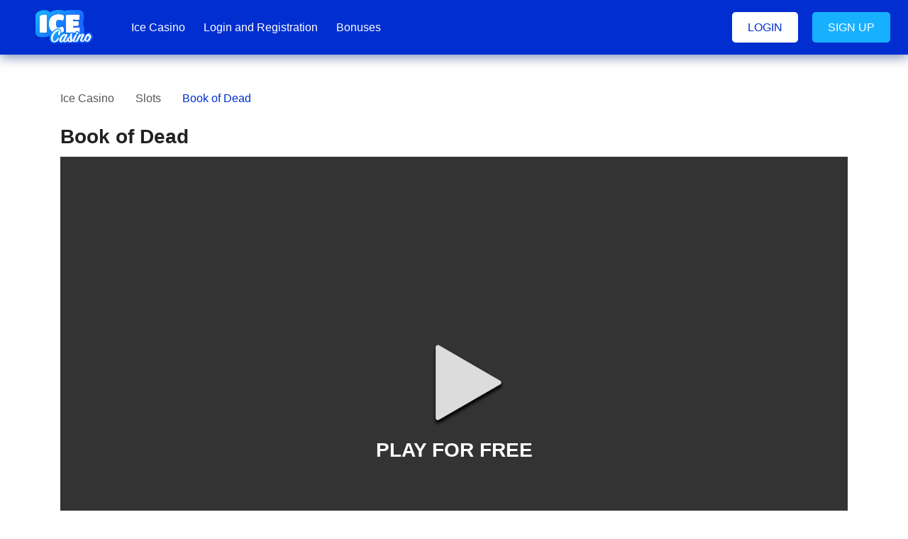

--- FILE ---
content_type: text/html; charset=UTF-8
request_url: https://icecasino-ca.com/book-of-dead/
body_size: 13413
content:
<!DOCTYPE html>
<html lang="en-CA"><head>
                        <script>(function(w,d,s,l,i){w[l]=w[l]||[];w[l].push(
                        {'gtm.start': new Date().getTime(),event:'gtm.js'}
                        );var f=d.getElementsByTagName(s)[0],
                        j=d.createElement(s),dl=l!='dataLayer'?'&l='+l:'';j.async=true;j.src=
                        'https://www.googletagmanager.com/gtm.js?id='+i+dl;f.parentNode.insertBefore(j,f);
                        })(window,document,'script','dataLayer','GTM-NDCZR2R');</script>
                        
<script>(function(w,d,s,l,i){w[l]=w[l]||[];w[l].push({'gtm.start':
new Date().getTime(),event:'gtm.js'});var f=d.getElementsByTagName(s)[0],
j=d.createElement(s),dl=l!='dataLayer'?'&l='+l:'';j.async=true;j.src=
'https://www.googletagmanager.com/gtm.js?id='+i+dl;f.parentNode.insertBefore(j,f);
})(window,document,'script','dataLayer','GTM-NDCZR2R');</script>

    <meta charset="UTF-8">
    <meta name="viewport" content="width=device-width">
    <meta http-equiv="X-UA-Compatible" content="ie=edge">
    <title>Book of Dead Slot - Play for Free at Ice Casino</title>
    <style>@font-face{font-display:swap;font-family:Roboto;font-style:normal;font-weight:300;src:local(""),url(/wp-content/themes/35689/assets/fonts/Roboto-Light.woff2) format("woff2"),url(/wp-content/themes/35689/assets/fonts/Roboto-Light.woff) format("woff")}@font-face{font-display:swap;font-family:Roboto;font-style:normal;font-weight:400;src:local(""),url(/wp-content/themes/35689/assets/fonts/Roboto-Regular.woff2) format("woff2"),url(/wp-content/themes/35689/assets/fonts/Roboto-Regular.woff) format("woff")}@font-face{font-display:swap;font-family:Roboto;font-style:normal;font-weight:500;src:local(""),url(/wp-content/themes/35689/assets/fonts/Roboto-Medium.woff2) format("woff2"),url(/wp-content/themes/35689/assets/fonts/Roboto-Medium.woff) format("woff")}@font-face{font-display:swap;font-family:Roboto;font-style:normal;font-weight:700;src:local(""),url(/wp-content/themes/35689/assets/fonts/Roboto-Bold.woff2) format("woff2"),url(/wp-content/themes/35689/assets/fonts/Roboto-Bold.woff) format("woff")}body{background:#fff;color:#212121;font-family:Roboto,Arial,sans-serif;font-size:16px;font-weight:400;line-height:1.5;margin:0;padding:117px 0 0}body.overflow-hidden{max-height:100vh;overflow:hidden}@media (max-width:1024px){body{padding:107px 0 0}}*{box-sizing:border-box}a{color:#002ed0;text-decoration:none}a:active,a:hover{color:#5b95ff}a:active,a:focus,a:hover{outline:none;text-decoration:none}button:focus{outline:none}img{height:auto;max-width:100%}ol li,ul li{list-style-position:inside}ol,ul{margin:0;padding:0}.title,h1,h2,h3,h4,h5,h6{font-family:Roboto,Arial,sans-serif;font-weight:700;line-height:1.2;margin:12px 0}.title,h1{font-size:28px}@media (max-width:1024px){.title,h1{font-size:26px}}h2{font-size:26px}@media (max-width:1024px){h2{font-size:24px}}h3{font-size:24px}@media (max-width:1024px){h3{font-size:22px}}h4{font-size:22px}@media (max-width:1024px){h4{font-size:20px}}p{margin:10px 0;padding:0}.icecasino-ca-site-container{position:relative}.icecasino-ca .container{margin:0 auto;max-width:1140px;padding:0 15px;width:calc(100% - 690px)}@media (max-width:1280px){.icecasino-ca .container{width:100%}}.icecasino-ca .desktop-none,.icecasino-ca .main-img__mobile,.icecasino-ca .menu-providers__btn,.icecasino-ca .through-img__mobile{display:none}.icecasino-ca .text-content{position:relative;width:100%}.icecasino-ca table{border:none!important;display:block;font-size:12px;margin:20px 0;overflow-y:auto;text-align:left;width:100%}@media screen and (min-width:375px){.icecasino-ca table{font-size:14px}}@media screen and (min-width:450px){.icecasino-ca table{font-size:16px}}.icecasino-ca table td{color:#212121;padding:12px 2px;text-align:center}@media screen and (min-width:450px){.icecasino-ca table td{padding-left:6px;padding-right:6px}}@media screen and (min-width:550px){.icecasino-ca table td{padding-left:12px;padding-right:12px}}@media screen and (min-width:768px){.icecasino-ca table td{padding-left:20px;padding-right:20px;text-align:left}}.icecasino-ca table thead td{font-size:20px;line-height:1.4;padding:12px 20px}.icecasino-ca table thead td:nth-child(n+2){position:relative}.icecasino-ca table thead td:nth-child(n+2):after{background:#f2f2f5;content:"";height:100%;left:-2px;position:absolute;top:0;width:2px}@media (max-width:1440px){.icecasino-ca table thead td:nth-child(n+2):after{display:none}}.icecasino-ca table tbody tr:nth-child(2n) td{background:#f2f2f5}.icecasino-ca table tbody tr td:nth-child(2n){color:#6f757d}.icecasino-ca .side-wrapper{max-width:310px;min-width:310px;width:310px}.icecasino-ca .menu-providers{display:flex;flex-direction:row;list-style:none}.icecasino-ca .menu-providers a,.icecasino-ca .menu-providers span{color:#212121;display:inline-block;font-family:Roboto,Arial,sans-serif;font-size:15px;font-weight:400;text-decoration:none}.icecasino-ca .menu-providers a:hover,.icecasino-ca .menu-providers span:hover{color:#5b95ff;text-decoration:none}.icecasino-ca .main-img{border-radius:8px;cursor:pointer;line-height:0;margin:0 auto 20px;overflow:hidden;text-align:center}@media (min-width:1920px){.icecasino-ca .main-img{margin:0 -50px 20px}}.icecasino-ca .btn{background:#17b0ff;border:none;border-radius:5px;color:#fff;cursor:pointer;display:inline-block;font-family:Roboto,Arial,sans-serif;font-size:16px;font-weight:500;line-height:1.2;outline:none;padding:12px 22px;text-decoration:none;text-transform:uppercase;transition-duration:.2s}.icecasino-ca .btn:hover{background:#fff;color:#002ed0;transition-duration:.2s}.icecasino-ca .btn:active{background:#e3f8ff;color:#002ed0}.icecasino-ca .fill-class{fill:orange}.icecasino-ca .through-img--wrap{margin:0 20px 0 35px;padding:117px 0 15px;position:fixed;right:0;top:0;z-index:2}.icecasino-ca .through-img--wrap .through-img{cursor:pointer;padding-bottom:15px;text-align:center}.icecasino-ca .through-img--wrap img{border-radius:8px;line-height:0;overflow:hidden}@media (max-width:1280px){.icecasino-ca .through-img--wrap{display:none}}.icecasino-ca .block-left .through-img--wrap{left:0;margin:0 35px 0 20px;right:auto}.icecasino-ca .search-form{position:relative;width:100%}.icecasino-ca .search-form .input-search{background-color:#21262f;border:none;border-radius:2px;color:#bebebe;font-size:15px;font-weight:400;height:46px;outline:none;padding-left:13px;padding-right:45px;width:100%}.icecasino-ca .search-form .btn-search{display:none}.icecasino-ca .search-form .submit-label{cursor:pointer;position:absolute;right:12px;top:12px}.icecasino-ca .search-form input:-webkit-autofill,.icecasino-ca .search-form input:-webkit-autofill:active,.icecasino-ca .search-form input:-webkit-autofill:focus,.icecasino-ca .search-form input:-webkit-autofill:hover{background-color:#21262f}.icecasino-ca .menu-providers{overflow:auto;position:relative}.icecasino-ca .menu-providers a{padding:15px 35px;white-space:nowrap}.icecasino-ca .menu-providers::-webkit-scrollbar{height:8px;padding:15px;width:20px}.icecasino-ca .menu-providers::-webkit-scrollbar-thumb{background:#21262f;border-radius:8px}.icecasino-ca .title--wrap{margin-top:12px}.icecasino-ca .scroll-top{-webkit-tap-highlight-color:rgba(0,0,0,0);background-image:url(/wp-content/themes/35689/assets/img/up.svg);background-position:50%;background-repeat:no-repeat;bottom:100px;cursor:pointer;display:none;height:58px;position:fixed;right:40px;text-align:center;width:48px;z-index:3}.icecasino-ca .scroll-top:hover{transform:translateY(-2px);transition-duration:.2s}@media (max-width:768px){.icecasino-ca .scroll-top{right:19px}}@media (max-width:576px){.icecasino-ca .scroll-top{bottom:75px}}.icecasino-ca .search-page{min-height:25vh}.icecasino-ca .search-page .menu-providers--wrap{margin-bottom:30px}.icecasino-ca a:not([href]):not([tabindex]):focus,.icecasino-ca a:not([href]):not([tabindex]):hover{text-decoration:none}.icecasino-ca .top-block{margin-bottom:40px}.icecasino-ca .top-block .image{width:100%}.icecasino-ca .top-block .img-block{background:#fff;border-radius:30px;box-shadow:0 0 30px rgba(0,0,0,.1);min-height:250px;position:relative;transition:all .3s;width:100%}@media (max-width:992px){.icecasino-ca .top-block .img-block{background:transparent;box-shadow:none}}.icecasino-ca .top-block .img-block img{border-radius:30px;max-width:100%;width:inherit}@media (max-width:992px){.icecasino-ca .top-block .img-block img{width:100%}}.icecasino-ca .top-block .img-block .slot-button-wrapper{display:none;left:50%;position:absolute;top:50%;transform:translate(-50%,-50%);transition:all .3s}.icecasino-ca .top-block .img-block:hover .slot-button-wrapper{display:block;margin:0;transition:all .3s}.icecasino-ca .top-block .hide-text{overflow:hidden}.icecasino-ca .top-block .show-button{color:#eb223e;cursor:pointer;font-size:16px;font-weight:700;margin:5px 0;position:relative;text-align:right}.icecasino-ca .top-block .show-button:before{background:#f8f9fc;background-size:cover;content:"";filter:blur(7px);height:20px;left:0;overflow:hidden;position:absolute;top:-15px;width:100%}.icecasino-ca .button-wrapper{margin:12px 0}.icecasino-ca .button-wrapper .btn{margin:0 auto}.icecasino-ca .list li{padding:15px 0 13px}@media (max-width:992px){.icecasino-ca .list li{padding:10px 0 7px}}.icecasino-ca .list li p.capt{font-weight:600;margin:0;padding-right:10px}.icecasino-ca .list li.small-padding{padding:15px 0 13px}@media (max-width:992px){.icecasino-ca .list li.small-padding{padding:10px 0 7px}}.icecasino-ca .single__slot-game{margin:0 auto;max-width:1110px}.icecasino-ca .single__slot-game .iframe{height:100%;left:0;position:absolute;top:0;width:100%;z-index:-1}.icecasino-ca .single__slot-game .iframe iframe{height:100%!important;width:100%}.icecasino-ca .single__slot-game .iframe.show{z-index:1}.icecasino-ca .single__slot-game .play-box{line-height:0;margin:0 auto;max-width:100%;position:relative}.icecasino-ca .single__slot-game .play-box img{height:692px;-o-object-fit:cover;object-fit:cover;width:100%}@media (max-width:768px){.icecasino-ca .single__slot-game .play-box img{height:550px}}@media (max-width:567px){.icecasino-ca .single__slot-game .play-box img{height:350px}}@media (max-width:411px){.icecasino-ca .single__slot-game .play-box img{height:270px}}.icecasino-ca .single__slot-game .play-box .overlay{align-items:center;background:rgba(0,0,0,.8);display:flex;height:100%;left:0;line-height:1;opacity:1;position:absolute;top:0;width:100%}.icecasino-ca .single__slot-game .full-screen{background-image:url(/wp-content/themes/35689/assets/img/demo-full.svg);background-repeat:no-repeat;background-size:contain;cursor:pointer;display:block;height:28px;margin:0;padding:0;position:absolute;right:0;text-indent:-9999px;top:-50px;width:28px;z-index:9}@media (max-width:768px){.icecasino-ca .single__slot-game .full-screen{height:22px;top:-40px;width:22px}}.icecasino-ca .single__slot-content{margin-top:50px}.icecasino-ca .full-screen-overlay{background:rgba(0,0,0,.9);bottom:0;cursor:pointer;display:none;left:0;opacity:0;position:fixed;right:0;top:0;transition:all .3s;z-index:-1}.icecasino-ca .full-screen-iframe .full-screen-overlay{display:block;opacity:1;z-index:1999}.icecasino-ca .full-screen-iframe .play-box{bottom:0;box-shadow:none;left:0;margin:0 auto;max-width:100%;min-height:100vh;position:fixed;right:0;top:0;width:100%;z-index:2000}.icecasino-ca .full-screen-iframe .play-box img{height:100%;max-height:100%}.icecasino-ca .full-screen-iframe .play-box-title{display:none}.icecasino-ca .full-screen-iframe .play-box-iframe{height:100%;margin:0}.icecasino-ca .full-screen-iframe .play-box .iframe{height:100%;max-height:100%}.icecasino-ca .full-screen-iframe .play-box .preload-img{height:100%;max-height:100%;overflow:hidden}.icecasino-ca .full-screen-iframe .play-box .preload-img img{height:100%!important;max-height:100%}.icecasino-ca .full-screen-iframe .play-box .iframe.active-frame iframe{height:100%!important}.icecasino-ca .full-screen-iframe .play-btn{padding:20px 47px 0}.icecasino-ca .full-screen-iframe .full-screen{background-image:url(/wp-content/themes/35689/assets/img/demo-closed2.svg);right:20px;top:20px}.icecasino-ca .under-demo{margin-top:24px}.icecasino-ca .button-play-for-free{align-items:center;color:#fff;cursor:pointer;display:flex;flex-direction:column;font-size:28px;font-weight:700;margin:0 auto;position:relative;text-align:center;z-index:1}@media (max-width:768px){.icecasino-ca .button-play-for-free{font-size:16px}}.icecasino-ca .button-play-for-free svg{height:115px;margin-bottom:20px;text-align:center;transform:translateX(20px);transition-duration:.2s;width:115px}@media (max-width:768px){.icecasino-ca .button-play-for-free svg{height:70px;margin-bottom:15px;transform:translateX(10px);width:70px}}.icecasino-ca .text-center{text-align:center}.icecasino-ca .p-b-40{padding-bottom:40px}.icecasino-ca img.default{position:absolute}.icecasino-ca .thumb-loaded{background-color:#34314d;position:relative;width:100%;z-index:2}.icecasino-ca .block-title{font-size:24px;padding-bottom:30px;padding-top:40px;text-align:center;text-transform:uppercase}.icecasino-ca .alignleft{float:left;padding-bottom:20px;padding-right:20px}.icecasino-ca .alignright{float:right;padding-bottom:20px;padding-left:20px}.icecasino-ca .aligncenter{display:block;margin:0 auto}@media (max-width:1024px){.icecasino-ca .text-content .alignleft,.icecasino-ca .text-content .alignright{max-width:50%}}@media (max-width:576px){.icecasino-ca .text-content .alignleft,.icecasino-ca .text-content .alignright{display:block;max-width:100%;width:100%}.icecasino-ca .text-content img{display:inline-block;margin:0 auto;padding:0}}.icecasino-ca .text-content:after{clear:both;content:"";display:block}.icecasino-ca .no-scroll,.icecasino-ca .overflow-hidden{overflow:hidden}.icecasino-ca .blur{filter:blur(5px);transition:filter .35s ease-out}.icecasino-ca .site-logo img{height:auto;max-width:160px;width:100%}.icecasino-ca .breadcrumbs{display:flex;flex-wrap:wrap;list-style-type:none;margin-bottom:0;margin-top:8px;padding:0 0 13px}.icecasino-ca .breadcrumbs li{padding-right:30px;position:relative}@media (max-width:768px){.icecasino-ca .breadcrumbs li{padding-right:25px}}.icecasino-ca .breadcrumbs li a{color:#212121;text-decoration:none}.icecasino-ca .breadcrumbs li a,.icecasino-ca .breadcrumbs li span{color:#575757;font-size:16px}@media (max-width:768px){.icecasino-ca .breadcrumbs li a,.icecasino-ca .breadcrumbs li span{font-size:14px}}.icecasino-ca .breadcrumbs li>span{color:#002ed0;font-weight:400}.icecasino-ca .breadcrumbs li:after{background-image:url(/wp-content/themes/35689/assets/img/breadcrumbs.svg);background-position:50%;background-repeat:no-repeat;background-size:contain;content:"";height:12px;position:absolute;right:8px;top:5px;width:11px}@media (max-width:768px){.icecasino-ca .breadcrumbs li:after{height:9px;top:8px;width:7px}}.icecasino-ca .breadcrumbs li:last-child:after{content:none}.icecasino-ca .button-wrapper{margin-left:auto;margin-right:auto;text-align:center}.icecasino-ca .button-wrapper--shorcode{margin:10px 0}.icecasino-ca .button-wrapper .btn{max-width:100%;padding-left:43px;padding-right:43px}.icecasino-ca .text-uppercase{text-transform:uppercase}.icecasino-ca .no-margin{margin:0!important}.icecasino-ca .no-padding{padding:0!important}.icecasino-ca .top-text{margin-bottom:30px;margin-top:10px}.icecasino-ca .top-text__image{border-radius:5px;width:100%}@media (max-width:768px){.icecasino-ca .top-text__image{padding:20px}}.icecasino-ca .top-text img{border-radius:5px}@media (max-width:576px){.icecasino-ca .top-text img{margin-bottom:20px;padding:0;width:100%}}.icecasino-ca .no-padding-left{padding-left:0!important}.icecasino-ca .no-padding-right{padding-right:0!important}.icecasino-ca .page-content{margin:100px 0}.icecasino-ca .uppercase{text-transform:uppercase}.icecasino-ca .margin-small{margin:50px 0}.icecasino-ca .margin-medium{margin:70px 0}.icecasino-ca .margin-bottom-medium{margin-bottom:70px}.icecasino-ca .margin-bottom-small{margin-bottom:50px}.icecasino-ca .no-margin-top{margin-top:0!important}.icecasino-ca .no-margin-bottom{margin-bottom:0!important}.icecasino-ca .tax-rating img{cursor:pointer}.icecasino-ca .text-align-center{text-align:center}.icecasino-ca .page-404 h1{font-size:41px;margin-top:20px}@media (max-width:340px){.icecasino-ca .page-404 h1{font-size:35px}}.icecasino-ca .slot__loop{clear:both;margin-top:40px}.icecasino-ca .slot-list{align-items:flex-start;display:flex;flex-wrap:wrap;margin:0 -15px 30px}@media (max-width:1024px){.icecasino-ca .slot-list{margin:0 0 30px}}.icecasino-ca .slot-list .slot-card{border-radius:5px;height:182px;line-height:0;margin:1%;max-width:206px;overflow:hidden;position:relative;width:18%}@media (max-width:1680px){.icecasino-ca .slot-list .slot-card{height:auto}}@media (max-width:1440px){.icecasino-ca .slot-list .slot-card{width:23%}}@media (max-width:1280px){.icecasino-ca .slot-list .slot-card{width:18%}}.icecasino-ca .slot-list .slot-card img{height:100%;width:100%}.icecasino-ca .slot-list .slot-card .slot__card-overlay{align-items:center;background:radial-gradient(50% 50% at 50% 50%,rgba(0,99,249,.6) 0,rgba(0,46,115,.6) 100%);display:flex;flex-direction:column;height:100%;justify-content:space-around;left:0;line-height:1.3;opacity:0;padding:20px;position:absolute;top:0;transition-duration:.2s;width:100%}.icecasino-ca .slot-list .slot-card:hover .slot__card-overlay{opacity:1;transition-duration:.2s}.icecasino-ca .slot-list .slot-card .btn{font-size:14px;margin-top:9px;min-width:95px;padding:12px 20px;text-align:center}.icecasino-ca .slot-list .slot-card .btn_play{background-image:url(/wp-content/themes/35689/assets/img/play.svg);background-position:50%;background-repeat:no-repeat;background-size:contain;cursor:pointer;height:26px;margin:auto 0 12px;width:26px}.icecasino-ca .slot-list .slot-card .short_name{align-items:center;color:#fff;display:flex;font-size:16px;font-weight:600;justify-content:center;padding-bottom:5px;text-align:center;text-transform:uppercase}.icecasino-ca .slot-list__header{align-items:center;clear:both;display:flex;justify-content:space-between;margin-bottom:5px;padding-top:20px}.icecasino-ca .slot-list__header .slot-list__title{align-items:flex-start;color:#212121;display:flex;font-family:Roboto,Arial,sans-serif;font-size:26px;font-weight:700;position:relative}.icecasino-ca .slot-list__header .slot-list__title img{margin-right:14px;max-height:38px;vertical-align:top}.icecasino-ca .slot-list__link{align-items:center;color:#002ed0;cursor:pointer;display:flex;justify-content:flex-end}.icecasino-ca .slot-list__link:hover{color:#5b95ff}.icecasino-ca .slot-list__link.desktop-none{display:none}.icecasino-ca .slot-card__demo{color:#b8b9bb;cursor:pointer;padding:10px 0}.icecasino-ca .slot-card__demo:hover{color:#fb9534}.icecasino-ca .sort-form input{display:none}.icecasino-ca .sort-button{background:transparent;border:none;color:#b8b9bb;cursor:pointer;display:inline-block;font-family:Roboto,Arial,sans-serif;font-size:15px;outline:none;padding:15px 35px;white-space:nowrap}.icecasino-ca .sort-button:hover{color:#fb9534}.icecasino-ca .load-more{color:#ff7d02;cursor:pointer;display:block;margin-top:-15px;padding-bottom:40px;text-align:center;text-transform:uppercase}.icecasino-ca .load-more:hover{color:#fb9534}.icecasino-ca .page-404{align-items:center;display:flex;flex-direction:column;justify-content:center;padding-top:30px}.icecasino-ca .page-404 .num-404{color:#212121;font-family:Roboto,Arial,sans-serif;font-size:48px;font-style:normal;font-weight:700;letter-spacing:.87px;padding-bottom:15px}.icecasino-ca .page-404 .btn-go_main{font-size:17px;margin:64px auto 48px;max-width:100%;text-align:center;width:290px}.icecasino-ca .page-404 .link{align-items:center;color:#002ed0;cursor:pointer;display:flex;margin-bottom:65px}.icecasino-ca .page-404 .link .arrow-right{fill:#002ed0;display:inline-block;margin-right:5px;transform:rotate(180deg)}.icecasino-ca .page-404 .link:hover{color:#5b95ff}.icecasino-ca .page-404 .link:hover .arrow-right{fill:#5b95ff}.wp-pagenavi{clear:both;margin-bottom:20px}.wp-pagenavi a,.wp-pagenavi span{border:1px solid #6c1521;border-radius:10px;color:#6c1521;font-size:15px;height:40px;line-height:2;margin:2px;padding:3px 5px;text-align:center;text-decoration:none;width:40px}.wp-pagenavi a.navi,.wp-pagenavi span.navi{border:0}.wp-pagenavi a.navi-left:before,.wp-pagenavi span.navi-left:before{content:"<<"}.wp-pagenavi a.navi-right:before,.wp-pagenavi span.navi-right:before{content:">>"}.wp-pagenavi a.current,.wp-pagenavi span.current{background:#6c1520;border-color:rgba(108,21,33,.75);color:#fff;font-weight:500}.wp-pagenavi a:hover,.wp-pagenavi span:hover{border-color:rgba(108,21,33,.75);text-decoration:none}@media (max-width:1024px){.icecasino-ca .content{margin:0 auto;width:100%}.icecasino-ca .through-img__mobile{align-items:flex-start;display:flex;justify-content:center}.icecasino-ca .through-img__mobile>.through-img--wrap{display:block;position:static}.icecasino-ca .through-img__mobile>.through-img--wrap .through-img{margin-bottom:0;padding:0}.icecasino-ca .dropdown-toggle{transform:translateX(0)}.icecasino-ca .single__slot .through-img__mobile{margin-top:10px}.icecasino-ca .slot-card .slot__card-overlay .btn,.icecasino-ca .slot-card .slot__card-overlay .btn_play{display:none}.icecasino-ca .slot-card .slot__card-overlay .short_name{font-size:0;height:100%;padding:0;width:100%}.icecasino-ca .full-screen-iframe .play-box img{-o-object-fit:cover;object-fit:cover}}@media (max-width:768px){.icecasino-ca .side-wrapper{max-width:100%;min-width:auto;width:auto}.icecasino-ca .single__slot h1{padding-right:40px}}@media (max-width:576px){.icecasino-ca .mob-none{display:none}.icecasino-ca .header-search--order{display:flex;flex-direction:column}.icecasino-ca .header-search--order>div{order:1}.icecasino-ca .header-search--order .search-form--wrap{margin-bottom:10px;margin-top:10px;order:0}.icecasino-ca .slot-list{margin-bottom:30px}.icecasino-ca .slot-list__link.desktop-none{align-items:center;display:flex;justify-content:flex-end;margin-bottom:45px}.icecasino-ca .category-page .menu-providers--wrap,.icecasino-ca .search-page .menu-providers--wrap{margin-bottom:30px;position:relative}.icecasino-ca .category-page .menu-providers--wrap:before,.icecasino-ca .search-page .menu-providers--wrap:before{background:linear-gradient(90deg,#ff7d02,rgba(255,125,2,0));bottom:0;content:"";height:1px;left:0;max-width:250px;position:absolute;width:100%}.icecasino-ca .main-img__mobile{display:block;line-height:1;text-align:center}.icecasino-ca .main-img__mobile .text-orange{font-family:Roboto,Arial,sans-serif;font-size:36px;padding:15px 15px 10px}.icecasino-ca .main-img__mobile .text-white{font-size:28px;margin-bottom:40px}.icecasino-ca .menu-providers--wrap{position:relative}.icecasino-ca .menu-providers--wrap .menu-providers{border-radius:8px;display:none;flex-direction:column;left:0;padding-bottom:25px;padding-top:25px;position:absolute;top:100px;width:100%;z-index:2}.icecasino-ca .slot__loop{margin-bottom:24px;margin-top:0}.icecasino-ca .menu-providers__btn{align-items:center;display:flex;font-size:17px;justify-content:flex-end;padding:30px 5px;position:relative;width:100%}.icecasino-ca .menu-providers__btn span{background-image:url(/wp-content/themes/35689/assets/img/faq2.svg);background-position:50%;background-repeat:no-repeat;cursor:pointer;display:inline-block;height:10px;margin-right:12px;text-align:center;transform:rotate(180deg);width:10px}.icecasino-ca .continer-order{display:flex;flex-wrap:wrap;width:100%}.icecasino-ca .continer-order .order-1{order:1;width:100%}.icecasino-ca .continer-order .order-2{order:0;width:100%}.icecasino-ca .main-img{margin-bottom:0}.icecasino-ca .slot-list .slot-card{height:auto;margin:.7% 2% .7% 0;width:49%}.icecasino-ca .slot-list .slot-card:nth-child(2n){margin-right:0}.icecasino-ca .load-more{margin-top:15px;padding-bottom:15px}}@media (max-width:360px){.icecasino-ca .button-wrapper .btn{padding-left:25px;padding-right:25px}}@media (max-width:576px){body.overflow{max-height:100vh;overflow:hidden}}.search-results .main-img__mobile{margin-bottom:20px}.icecasino-ca .header{align-items:center;background:#002ed0;box-shadow:0 4px 15px rgba(0,39,112,.5);display:flex;height:77px;left:0;position:fixed;top:0;width:100%;z-index:10}@media (max-width:1024px){.icecasino-ca .header{height:75px}}.icecasino-ca .header .header-user{align-items:center;display:flex;justify-content:flex-end;margin-left:auto;padding:0 25px 0 20px}@media (max-width:1024px){.icecasino-ca .header .header-user .btn.signup{display:none}}@media (max-width:365px){.icecasino-ca .header .header-user{padding:0 20px 0 10px}}.icecasino-ca .header .login{background:#fff;border-radius:5px;color:#002ed0;cursor:pointer;display:inline-block;font-size:16px;font-weight:500;line-height:1.2;margin-right:20px;outline:none;padding:12px 22px;text-decoration:none;text-transform:uppercase;transition-duration:.2s}@media (max-width:1024px){.icecasino-ca .header .login{margin-right:0;min-width:87px;padding:12px;text-align:center}}.icecasino-ca .header .login:hover{background:#002ed0;color:#fff;transition-duration:.2s}.icecasino-ca .header .btn.signup{background:#17b0ff;border:none;color:#fff}.icecasino-ca .header .btn.signup:hover{background:#fff;color:#002ed0}.icecasino-ca .header .logo{line-height:1;padding:0 40px 0 50px}@media (max-width:1024px){.icecasino-ca .header .logo{padding:0 10px 0 30px}}@media (max-width:576px){.icecasino-ca .header .logo{padding:0}}.icecasino-ca .header .logo img{max-height:47px}@media (max-width:576px){.icecasino-ca .header .logo img{margin:0 15px;max-height:33px}}.icecasino-ca .header-menu_wrap{position:relative;width:calc(100% - 600px)}.icecasino-ca .header-menu_wrap .header-menu_mobile{display:none}@media (max-width:1024px){.icecasino-ca .header-menu_wrap{background:linear-gradient(167.96deg,#528fff,#1769ff);display:none;height:auto;left:0;max-height:100vh;min-height:100vh;overflow-y:auto;padding-bottom:50px;position:absolute;right:0;top:0;width:100%}.icecasino-ca .header-menu_wrap.active{display:block}.icecasino-ca .header-menu_wrap .header-menu_mobile{align-items:center;display:flex;justify-content:flex-end;left:10px;margin-left:auto;padding:0 30px 0 20px;position:absolute;top:15px}.icecasino-ca .header-menu_wrap .header-menu_mobile .btn.signup{display:block;padding:12px}.icecasino-ca .header-menu_wrap .header-menu_mobile .login{margin-right:12px}}@media (max-width:1024px) and (max-width:365px){.icecasino-ca .header-menu_wrap .header-menu_mobile{left:-10px}}.icecasino-ca .header-menu-top li{margin:0 80px 0 20px}.icecasino-ca .header-menu-top li a,.icecasino-ca .header-menu-top li span{padding:10px 0}.icecasino-ca .header-menu{align-items:center;display:flex;list-style:none;margin:0;padding:0}@media (max-width:1024px){.icecasino-ca .header-menu{flex-direction:column;padding-top:90px}}.icecasino-ca .header-menu .menu-item{list-style-type:none;position:relative;text-align:center;white-space:nowrap}.icecasino-ca .header-menu .menu-item a,.icecasino-ca .header-menu .menu-item span{color:#fff;display:inline-block;font-family:Roboto,Arial,sans-serif;font-size:16px;font-weight:400;padding:26px 13px;text-decoration:none;transition-duration:.2s}@media (max-width:1024px){.icecasino-ca .header-menu .menu-item a,.icecasino-ca .header-menu .menu-item span{padding:16px 20px;text-transform:uppercase}}.icecasino-ca .header-menu .menu-item a:hover{text-decoration:none;text-shadow:0 0 1px #fff}.icecasino-ca .header-menu .menu-item img{display:none}.icecasino-ca .header-menu .menu-item .sub-menu{background:#002ed0;border-radius:0 0 8px 8px;box-shadow:inset 0 4px 15px rgba(0,39,112,.5);filter:drop-shadow(0 4px 15px rgba(0,39,112,.5));left:0;min-width:200px;opacity:0;padding:12px 0;position:absolute;top:calc(100% - 2px);transform:translateX(-12px);visibility:hidden;z-index:20}.icecasino-ca .header-menu .menu-item .sub-menu li{text-align:left}@media (max-width:1024px){.icecasino-ca .header-menu .menu-item .sub-menu li{text-align:center}}.icecasino-ca .header-menu .menu-item .sub-menu li:after{background:hsla(0,0%,100%,.14);height:1px;left:0;transform:none;width:100%}@media (max-width:1024px){.icecasino-ca .header-menu .menu-item .sub-menu li:after{display:none}}.icecasino-ca .header-menu .menu-item .sub-menu li:last-child:after{display:none}@media (max-width:1024px){.icecasino-ca .header-menu .menu-item .sub-menu{background:transparent;border-radius:unset;box-shadow:none;left:0;opacity:1;padding:0;position:relative;transform:translateX(0);visibility:visible;width:100%}}.icecasino-ca .header-menu .menu-item .sub-menu a,.icecasino-ca .header-menu .menu-item .sub-menu span{padding:12px 24px}@media (max-width:1024px){.icecasino-ca .header-menu .menu-item .sub-menu a,.icecasino-ca .header-menu .menu-item .sub-menu span{padding:16px}}.icecasino-ca .header-menu .menu-item:hover>.sub-menu{opacity:1;visibility:visible}.icecasino-ca .header-menu .menu-item:after{background:#fff;content:"";height:2px;left:-12px;position:absolute;top:calc(100% - 2px);transform:scaleX(0);width:calc(100% + 24px)}.icecasino-ca .header-menu .menu-item:hover>a{transition-duration:.2s}@media (min-width:1025px){.icecasino-ca .header-menu .menu-item:hover:after{transform:scaleX(1);transition-duration:.2s}.icecasino-ca .header-menu .menu-item.current-menu-item span{color:#fff;font-weight:700}.icecasino-ca .header-menu .menu-item.current-menu-item:after{background:#fff;transform:scaleX(1)}}@media (max-width:1024px){.icecasino-ca .header-menu .menu-item:first-of-type:not(.sub-menu li)>a,.icecasino-ca .header-menu .menu-item:first-of-type:not(.sub-menu li)>span{font-size:20px;font-weight:700;line-height:1.3;text-shadow:0 4px 4px rgba(0,0,0,.25)}}.icecasino-ca .dd_menu{display:none;position:absolute;right:0;top:47%}.icecasino-ca .dropdown-menu{background:#fff;border-radius:0 0 5px 5px;box-shadow:0 10px 16px rgba(75,74,120,.11);display:none;min-width:200px;padding:15px;position:absolute;right:0;top:42px;z-index:20}.icecasino-ca .dropdown-menu li{list-style:none}.icecasino-ca .dropdown-menu li a,.icecasino-ca .dropdown-menu li span{color:#212121;display:inline-block;font-family:Roboto,Arial,sans-serif;font-size:14px;font-weight:400;padding:10px;text-decoration:none}.icecasino-ca .dropdown-menu li a:hover{color:#5b95ff;text-decoration:none}.icecasino-ca .dropdown-menu.open-menu{display:block}.icecasino-ca .dropdown-toggle{cursor:pointer;display:inline-block;height:100%;position:relative;text-align:center;width:30px}.icecasino-ca .dropdown-toggle:before{background-image:url(/wp-content/themes/35689/assets/img/menu-arr.svg);background-position:50%;background-repeat:no-repeat;content:"";height:7px;left:8px;position:absolute;top:0;width:14px}.icecasino-ca .dropdown-toggle.open-menu:before{transform:rotate(180deg)}.icecasino-ca .menu-toggle-wrapper{align-items:center;background:transparent;display:none;height:100%;justify-content:flex-end;margin-right:25px;transition:all .25s ease-in-out;width:30px}@media (max-width:1024px){.icecasino-ca .menu-toggle-wrapper{display:flex}}@media (max-width:365px){.icecasino-ca .menu-toggle-wrapper{margin-right:10px}}.icecasino-ca .menu-toggle-button{height:25px;position:relative;width:25px}.icecasino-ca .menu-toggle-button span{background:#fff;display:block;height:2px;left:2px;opacity:1;position:absolute;transform:rotate(0deg);transition:.2s ease-in-out;width:18px}.icecasino-ca .menu-toggle-button span:first-child{top:6px}.icecasino-ca .menu-toggle-button span:nth-child(2),.icecasino-ca .menu-toggle-button span:nth-child(3){top:12px}.icecasino-ca .menu-toggle-button span:nth-child(4){top:18px}.icecasino-ca .menu-toggle-button.active span{background:#fff;border-radius:3px;height:3px;width:24px}.icecasino-ca .menu-toggle-button.active span:first-child{left:50%;top:18px;width:0}.icecasino-ca .menu-toggle-button.active span:nth-child(2){transform:rotate(45deg)}.icecasino-ca .menu-toggle-button.active span:nth-child(3){transform:rotate(-45deg)}.icecasino-ca .menu-toggle-button.active span:nth-child(4){left:50%;top:18px;width:0}.icecasino-ca .menu-left_wrap{height:auto;left:0;max-height:100vh;overflow-x:hidden;overflow-y:auto;padding-top:82px;position:fixed;top:0;z-index:1}@media (max-width:1024px){.icecasino-ca .menu-left_wrap{display:none}}.icecasino-ca .menu-left_wrap .menu-left{border-radius:5px;box-shadow:0 9px 22px rgba(23,105,255,.25);display:flex;flex-direction:column;margin:35px 20px 35px 35px;padding:10px 0;width:280px}.icecasino-ca .menu-left_wrap .menu-left li{list-style:none;margin:8px 4px;position:relative}.icecasino-ca .menu-left_wrap .menu-left li:first-child{border-bottom:1px solid #c8dbff}.icecasino-ca .menu-left_wrap .menu-left li.current-menu-item>span{color:#002ed0}.icecasino-ca .menu-left_wrap .menu-left a,.icecasino-ca .menu-left_wrap .menu-left span{align-items:center;color:#212121;display:flex;flex-direction:row-reverse;font-size:16px;justify-content:flex-end;padding:8px 18px}.icecasino-ca .menu-left_wrap .menu-left a img,.icecasino-ca .menu-left_wrap .menu-left span img{height:20px;margin-right:12px}.icecasino-ca .menu-left_wrap .menu-left a:hover{color:#5b95ff}@media (max-width:1280px){.icecasino-ca .menu-left_wrap+.content{margin-left:348px;margin-right:10px;width:calc(100% - 348px)}}@media (max-width:1024px){.icecasino-ca .menu-left_wrap+.content{margin:0;width:100%}}.footer{background:#181a2c;margin-top:52px}.footer-menu{display:flex;flex-direction:column;flex-wrap:wrap;list-style-type:none;margin-top:24px}@media (max-width:576px){.footer-menu li{padding-right:15px;width:100%}}.footer-menu li a,.footer-menu li span{color:#757575;display:block;font-family:Roboto,Arial,sans-serif;font-size:14px;font-weight:400;padding-bottom:12px;text-decoration:none}.footer-menu li.current-menu-item span{color:#002ed0}.footer-menu li a:hover{color:#5b95ff;text-decoration:none}.footer-menu_wrapper{padding-bottom:38px;padding-top:45px}@media (max-width:768px){.footer-menu_wrapper{padding-bottom:20px;padding-top:35px}}.footer-copy{color:#fff;font-size:12px;font-weight:300;text-align:center;text-transform:uppercase;width:100%}.footer .logo{margin-bottom:12px;padding:20px 25px 35px;position:relative}@media (max-width:1024px){.footer .logo{padding:0 0 25px}}.footer .logo img{max-height:35px;width:auto}.footer .logo:after{background:#c8dbff;bottom:0;content:"";height:1px;left:0;position:absolute;width:100%}.footer #menu-providers{display:flex;flex-direction:column;flex-wrap:wrap;max-height:250px}.footer #menu-providers a,.footer #menu-providers span{align-items:center;display:flex;flex-direction:row-reverse;font-size:14px;justify-content:flex-end;margin-bottom:15px}.footer #menu-providers a img,.footer #menu-providers span img{display:inline-block;height:20px;margin-right:22px}.footer .providers-logo{align-items:center;display:flex;flex-wrap:wrap;justify-content:center;padding:0 0 32px}@media (max-width:768px){.footer .providers-logo{padding:0 0 40px}}.footer .footer-text{padding:0 0 50px}.footer .partners-logo{display:inline-block;margin-right:20px;max-height:40px}.footer .partners-list{align-items:center;display:flex;flex-wrap:wrap;margin-top:20px}@media (max-width:1440px){.footer #menu-providers{max-height:100%}.footer .footer-text{flex-wrap:wrap;justify-content:center}.footer .partners-list{margin-left:0;margin-top:10px;min-width:100%;text-align:center}}.footer .mobile-menu_wrap{display:none}@media (max-width:767px){.footer .mobile-menu_wrap{background:#fff;bottom:0;box-shadow:0 -9px 20px rgba(75,74,120,.12);display:block;height:64px;left:0;max-width:100vw;overflow-x:auto;overflow-y:hidden;padding:14px;position:fixed;width:100%;z-index:3}.footer .mobile-menu_wrap .mobile-menu{align-items:flex-end;display:flex;justify-content:space-between;list-style:none;margin:0;padding:0}.footer .mobile-menu_wrap .mobile-menu img{height:18px;margin-bottom:4px;width:18px}.footer .mobile-menu_wrap .mobile-menu a,.footer .mobile-menu_wrap .mobile-menu span{align-items:center;color:#212121;display:flex;flex-direction:column-reverse;font-size:9px;font-weight:500;text-align:center;text-transform:uppercase}.footer .mobile-menu_wrap .mobile-menu .current-menu-item span{color:#002ed0}.footer .mobile-menu_wrap+.footer_bottom{padding-bottom:54px}}.footer .footer_bottom{background:#0e0f19;padding-top:50px}.icecasino-ca #toc_container{background:linear-gradient(318.69deg,#f8f9ff 20.59%,#fff 74.54%);box-shadow:0 10px 26px rgba(75,74,120,.11);color:#212121;float:left;font-size:14px;font-weight:300;margin:0 20px 10px 0;max-width:45%;overflow:hidden;padding:20px 15px;position:relative;width:452px;z-index:3}@media (max-width:767px){.icecasino-ca #toc_container{max-width:100%;width:100%}}.icecasino-ca #toc_container .ctoc-toggle{cursor:pointer;position:relative}.icecasino-ca #toc_container .ctoc-toggle:before{background-image:url(/wp-content/themes/35689/assets/img/toc3.svg);background-position:50%;background-repeat:no-repeat;content:"";cursor:pointer;height:14px;position:absolute;right:10px;text-align:center;top:5px;width:14px}.icecasino-ca #toc_container .ctoc-body{display:none;padding-top:12px}.icecasino-ca #toc_container li{list-style:none;margin-bottom:10px;padding-left:14px;position:relative}.icecasino-ca #toc_container li .ctoc__item{color:#212121}.icecasino-ca #toc_container li .ctoc__item:before{background:#212121;border-radius:50px;content:"";height:3px;left:0;position:absolute;top:9px;width:3px}.icecasino-ca #toc_container li .ctoc__item:hover{color:#002ed0;transition-duration:.2s}.icecasino-ca #toc_container li .ctoc__item:hover:before{background:#002ed0}.icecasino-ca #toc_container li>ul{margin:10px 0 10px 10px}.icecasino-ca #toc_container li>ul li{margin-bottom:4px}.icecasino-ca #toc_container.active .ctoc-body{display:block}.icecasino-ca #toc_container.active .ctoc-toggle:before{transform:rotate(180deg)}.faq{padding-top:20px}.faq .faq-title{color:#212121;font-size:24px;font-weight:700;margin:0 0 15px;text-transform:capitalize}.faq-list{margin:15px 0 40px}.faq-list .faq-list__item{background:#fff;border-radius:5px;box-shadow:0 4px 23px rgba(0,0,0,.1);margin-bottom:12px;padding:16px 20px}@media (max-width:768px){.faq-list .faq-list__item{padding:12px 15px}}.faq-list .faq-list__item.active{background:linear-gradient(318.69deg,#f8f9ff 20.59%,#fff 74.54%),#fff;box-shadow:0 10px 16px rgba(75,74,120,.11)}.faq-list .faq-question{cursor:pointer;display:flex;flex-direction:column;font-size:18px;font-weight:700;line-height:1.2;margin:0;padding-right:30px;position:relative;width:100%}@media (max-width:768px){.faq-list .faq-question{font-size:18px}}.faq-list .faq-question:after{background-position:50%;background-repeat:no-repeat;content:url(/wp-content/themes/35689/assets/img/faq.svg);cursor:pointer;height:30px;padding:5px;position:absolute;right:-5px;text-align:center;top:-5px;transition:transform .3s;width:10px}.faq-list .faq-list__item.active .faq-question{color:#002ed0}.faq-list .faq-list__item.active .faq-question:after{content:url(/wp-content/themes/35689/assets/img/faq-open.svg)}.faq-list .faq-answer{display:none;font-size:16px;overflow:hidden;padding-top:15px}.faq-list .faq-answer p{margin:0}
</style>
    <link rel="manifest" href="https://icecasino-ca.com/wp-content/themes/35689/manifest.json">
                <link rel="shortcut icon" href="https://icecasino-ca.com/wp-content/uploads/sites/35689/apple-touch-icon-57x57-1.png">
                    <link rel="canonical" href="https://icecasino-ca.com/book-of-dead/">
        <meta name="robots" content="noindex, follow">
	<style>img:is([sizes="auto" i], [sizes^="auto," i]) { contain-intrinsic-size: 3000px 1500px }</style>
	
	
	<meta name="description" content="Play Book of Dead for free on our website Ice Casino. Don't miss a chance to get a nice special bonus for all our users.">
	<meta property="og:locale" content="'en-CA'">
	<meta property="og:type" content="article">
	<meta property="og:title" content="Book of Dead Slot - Play for Free at Ice Casino">
	<meta property="og:description" content="Play Book of Dead for free on our website Ice Casino. Don't miss a chance to get a nice special bonus for all our users.">
	<meta property="og:url" content="https://icecasino-ca.com/book-of-dead/">
	<meta property="article:published_time" content="2021-06-25T12:47:49+00:00">
	<meta property="article:modified_time" content="2022-01-24T15:33:59+00:00">
	<meta property="og:image" content="https://icecasino-ca.com/wp-content/uploads/sites/35689/bookofdead_slot.jpg">
	<meta property="og:image:width" content="640">
	<meta property="og:image:height" content="480">
	<meta property="og:image:type" content="image/jpeg">
	<meta name="author" content="brin">
	<meta name="twitter:card" content="summary_large_image">
	<meta name="twitter:label1" content="Written by">
	<meta name="twitter:data1" content="brin">
	<script type="application/ld+json" class="yoast-schema-graph">{"@context":"https://schema.org","@graph":[{"@type":"WebPage","@id":"https://icecasino-ca.com/book-of-dead/","url":"https://icecasino-ca.com/book-of-dead/","name":"Book of Dead Slot - Play for Free at Ice Casino","isPartOf":{"@id":"https://icecasino-ca.com/#website"},"primaryImageOfPage":{"@id":"https://icecasino-ca.com/book-of-dead/#primaryimage"},"image":{"@id":"https://icecasino-ca.com/book-of-dead/#primaryimage"},"thumbnailUrl":"https://icecasino-ca.com/wp-content/uploads/sites/35689/bookofdead_slot.jpg","datePublished":"2021-06-25T12:47:49+00:00","dateModified":"2022-01-24T15:33:59+00:00","author":{"@id":"https://icecasino-ca.com/#/schema/person/39b2fbf60501d4509a88ef58fd858f00"},"description":"Play Book of Dead for free on our website Ice Casino. Don't miss a chance to get a nice special bonus for all our users.","breadcrumb":{"@id":"https://icecasino-ca.com/book-of-dead/#breadcrumb"},"inLanguage":"en-CA","potentialAction":[{"@type":"ReadAction","target":["https://icecasino-ca.com/book-of-dead/"]}]},{"@type":"ImageObject","inLanguage":"en-CA","@id":"https://icecasino-ca.com/book-of-dead/#primaryimage","url":"https://icecasino-ca.com/wp-content/uploads/sites/35689/bookofdead_slot.jpg","contentUrl":"https://icecasino-ca.com/wp-content/uploads/sites/35689/bookofdead_slot.jpg","width":640,"height":480},{"@type":"BreadcrumbList","@id":"https://icecasino-ca.com/book-of-dead/#breadcrumb","itemListElement":[{"@type":"ListItem","position":1,"name":"Strona Główna","item":"https://icecasino-ca.com/"},{"@type":"ListItem","position":2,"name":"Book of Dead"}]},{"@type":"WebSite","@id":"https://icecasino-ca.com/#website","url":"https://icecasino-ca.com/","name":"35689 - icecasino-ca.com","description":"","potentialAction":[{"@type":"SearchAction","target":{"@type":"EntryPoint","urlTemplate":"https://icecasino-ca.com/?s={search_term_string}"},"query-input":"required name=search_term_string"}],"inLanguage":"en-CA"},{"@type":"Person","@id":"https://icecasino-ca.com/#/schema/person/39b2fbf60501d4509a88ef58fd858f00","name":"brin","image":{"@type":"ImageObject","inLanguage":"en-CA","@id":"https://icecasino-ca.com/#/schema/person/image/","url":"https://secure.gravatar.com/avatar/871076e8425013b8a5aaa6b69307bb4563ec8b74edf6e5de78ffb95dd9ded59b?s=96&d=mm&r=g","contentUrl":"https://secure.gravatar.com/avatar/871076e8425013b8a5aaa6b69307bb4563ec8b74edf6e5de78ffb95dd9ded59b?s=96&d=mm&r=g","caption":"brin"}}]}</script>
	


<style id="classic-theme-styles-inline-css" type="text/css">
/*! This file is auto-generated */
.wp-block-button__link{color:#fff;background-color:#32373c;border-radius:9999px;box-shadow:none;text-decoration:none;padding:calc(.667em + 2px) calc(1.333em + 2px);font-size:1.125em}.wp-block-file__button{background:#32373c;color:#fff;text-decoration:none}
</style>
<style id="global-styles-inline-css" type="text/css">
:root{--wp--preset--aspect-ratio--square: 1;--wp--preset--aspect-ratio--4-3: 4/3;--wp--preset--aspect-ratio--3-4: 3/4;--wp--preset--aspect-ratio--3-2: 3/2;--wp--preset--aspect-ratio--2-3: 2/3;--wp--preset--aspect-ratio--16-9: 16/9;--wp--preset--aspect-ratio--9-16: 9/16;--wp--preset--color--black: #000000;--wp--preset--color--cyan-bluish-gray: #abb8c3;--wp--preset--color--white: #ffffff;--wp--preset--color--pale-pink: #f78da7;--wp--preset--color--vivid-red: #cf2e2e;--wp--preset--color--luminous-vivid-orange: #ff6900;--wp--preset--color--luminous-vivid-amber: #fcb900;--wp--preset--color--light-green-cyan: #7bdcb5;--wp--preset--color--vivid-green-cyan: #00d084;--wp--preset--color--pale-cyan-blue: #8ed1fc;--wp--preset--color--vivid-cyan-blue: #0693e3;--wp--preset--color--vivid-purple: #9b51e0;--wp--preset--gradient--vivid-cyan-blue-to-vivid-purple: linear-gradient(135deg,rgba(6,147,227,1) 0%,rgb(155,81,224) 100%);--wp--preset--gradient--light-green-cyan-to-vivid-green-cyan: linear-gradient(135deg,rgb(122,220,180) 0%,rgb(0,208,130) 100%);--wp--preset--gradient--luminous-vivid-amber-to-luminous-vivid-orange: linear-gradient(135deg,rgba(252,185,0,1) 0%,rgba(255,105,0,1) 100%);--wp--preset--gradient--luminous-vivid-orange-to-vivid-red: linear-gradient(135deg,rgba(255,105,0,1) 0%,rgb(207,46,46) 100%);--wp--preset--gradient--very-light-gray-to-cyan-bluish-gray: linear-gradient(135deg,rgb(238,238,238) 0%,rgb(169,184,195) 100%);--wp--preset--gradient--cool-to-warm-spectrum: linear-gradient(135deg,rgb(74,234,220) 0%,rgb(151,120,209) 20%,rgb(207,42,186) 40%,rgb(238,44,130) 60%,rgb(251,105,98) 80%,rgb(254,248,76) 100%);--wp--preset--gradient--blush-light-purple: linear-gradient(135deg,rgb(255,206,236) 0%,rgb(152,150,240) 100%);--wp--preset--gradient--blush-bordeaux: linear-gradient(135deg,rgb(254,205,165) 0%,rgb(254,45,45) 50%,rgb(107,0,62) 100%);--wp--preset--gradient--luminous-dusk: linear-gradient(135deg,rgb(255,203,112) 0%,rgb(199,81,192) 50%,rgb(65,88,208) 100%);--wp--preset--gradient--pale-ocean: linear-gradient(135deg,rgb(255,245,203) 0%,rgb(182,227,212) 50%,rgb(51,167,181) 100%);--wp--preset--gradient--electric-grass: linear-gradient(135deg,rgb(202,248,128) 0%,rgb(113,206,126) 100%);--wp--preset--gradient--midnight: linear-gradient(135deg,rgb(2,3,129) 0%,rgb(40,116,252) 100%);--wp--preset--font-size--small: 13px;--wp--preset--font-size--medium: 20px;--wp--preset--font-size--large: 36px;--wp--preset--font-size--x-large: 42px;--wp--preset--spacing--20: 0.44rem;--wp--preset--spacing--30: 0.67rem;--wp--preset--spacing--40: 1rem;--wp--preset--spacing--50: 1.5rem;--wp--preset--spacing--60: 2.25rem;--wp--preset--spacing--70: 3.38rem;--wp--preset--spacing--80: 5.06rem;--wp--preset--shadow--natural: 6px 6px 9px rgba(0, 0, 0, 0.2);--wp--preset--shadow--deep: 12px 12px 50px rgba(0, 0, 0, 0.4);--wp--preset--shadow--sharp: 6px 6px 0px rgba(0, 0, 0, 0.2);--wp--preset--shadow--outlined: 6px 6px 0px -3px rgba(255, 255, 255, 1), 6px 6px rgba(0, 0, 0, 1);--wp--preset--shadow--crisp: 6px 6px 0px rgba(0, 0, 0, 1);}:where(.is-layout-flex){gap: 0.5em;}:where(.is-layout-grid){gap: 0.5em;}body .is-layout-flex{display: flex;}.is-layout-flex{flex-wrap: wrap;align-items: center;}.is-layout-flex > :is(*, div){margin: 0;}body .is-layout-grid{display: grid;}.is-layout-grid > :is(*, div){margin: 0;}:where(.wp-block-columns.is-layout-flex){gap: 2em;}:where(.wp-block-columns.is-layout-grid){gap: 2em;}:where(.wp-block-post-template.is-layout-flex){gap: 1.25em;}:where(.wp-block-post-template.is-layout-grid){gap: 1.25em;}.has-black-color{color: var(--wp--preset--color--black) !important;}.has-cyan-bluish-gray-color{color: var(--wp--preset--color--cyan-bluish-gray) !important;}.has-white-color{color: var(--wp--preset--color--white) !important;}.has-pale-pink-color{color: var(--wp--preset--color--pale-pink) !important;}.has-vivid-red-color{color: var(--wp--preset--color--vivid-red) !important;}.has-luminous-vivid-orange-color{color: var(--wp--preset--color--luminous-vivid-orange) !important;}.has-luminous-vivid-amber-color{color: var(--wp--preset--color--luminous-vivid-amber) !important;}.has-light-green-cyan-color{color: var(--wp--preset--color--light-green-cyan) !important;}.has-vivid-green-cyan-color{color: var(--wp--preset--color--vivid-green-cyan) !important;}.has-pale-cyan-blue-color{color: var(--wp--preset--color--pale-cyan-blue) !important;}.has-vivid-cyan-blue-color{color: var(--wp--preset--color--vivid-cyan-blue) !important;}.has-vivid-purple-color{color: var(--wp--preset--color--vivid-purple) !important;}.has-black-background-color{background-color: var(--wp--preset--color--black) !important;}.has-cyan-bluish-gray-background-color{background-color: var(--wp--preset--color--cyan-bluish-gray) !important;}.has-white-background-color{background-color: var(--wp--preset--color--white) !important;}.has-pale-pink-background-color{background-color: var(--wp--preset--color--pale-pink) !important;}.has-vivid-red-background-color{background-color: var(--wp--preset--color--vivid-red) !important;}.has-luminous-vivid-orange-background-color{background-color: var(--wp--preset--color--luminous-vivid-orange) !important;}.has-luminous-vivid-amber-background-color{background-color: var(--wp--preset--color--luminous-vivid-amber) !important;}.has-light-green-cyan-background-color{background-color: var(--wp--preset--color--light-green-cyan) !important;}.has-vivid-green-cyan-background-color{background-color: var(--wp--preset--color--vivid-green-cyan) !important;}.has-pale-cyan-blue-background-color{background-color: var(--wp--preset--color--pale-cyan-blue) !important;}.has-vivid-cyan-blue-background-color{background-color: var(--wp--preset--color--vivid-cyan-blue) !important;}.has-vivid-purple-background-color{background-color: var(--wp--preset--color--vivid-purple) !important;}.has-black-border-color{border-color: var(--wp--preset--color--black) !important;}.has-cyan-bluish-gray-border-color{border-color: var(--wp--preset--color--cyan-bluish-gray) !important;}.has-white-border-color{border-color: var(--wp--preset--color--white) !important;}.has-pale-pink-border-color{border-color: var(--wp--preset--color--pale-pink) !important;}.has-vivid-red-border-color{border-color: var(--wp--preset--color--vivid-red) !important;}.has-luminous-vivid-orange-border-color{border-color: var(--wp--preset--color--luminous-vivid-orange) !important;}.has-luminous-vivid-amber-border-color{border-color: var(--wp--preset--color--luminous-vivid-amber) !important;}.has-light-green-cyan-border-color{border-color: var(--wp--preset--color--light-green-cyan) !important;}.has-vivid-green-cyan-border-color{border-color: var(--wp--preset--color--vivid-green-cyan) !important;}.has-pale-cyan-blue-border-color{border-color: var(--wp--preset--color--pale-cyan-blue) !important;}.has-vivid-cyan-blue-border-color{border-color: var(--wp--preset--color--vivid-cyan-blue) !important;}.has-vivid-purple-border-color{border-color: var(--wp--preset--color--vivid-purple) !important;}.has-vivid-cyan-blue-to-vivid-purple-gradient-background{background: var(--wp--preset--gradient--vivid-cyan-blue-to-vivid-purple) !important;}.has-light-green-cyan-to-vivid-green-cyan-gradient-background{background: var(--wp--preset--gradient--light-green-cyan-to-vivid-green-cyan) !important;}.has-luminous-vivid-amber-to-luminous-vivid-orange-gradient-background{background: var(--wp--preset--gradient--luminous-vivid-amber-to-luminous-vivid-orange) !important;}.has-luminous-vivid-orange-to-vivid-red-gradient-background{background: var(--wp--preset--gradient--luminous-vivid-orange-to-vivid-red) !important;}.has-very-light-gray-to-cyan-bluish-gray-gradient-background{background: var(--wp--preset--gradient--very-light-gray-to-cyan-bluish-gray) !important;}.has-cool-to-warm-spectrum-gradient-background{background: var(--wp--preset--gradient--cool-to-warm-spectrum) !important;}.has-blush-light-purple-gradient-background{background: var(--wp--preset--gradient--blush-light-purple) !important;}.has-blush-bordeaux-gradient-background{background: var(--wp--preset--gradient--blush-bordeaux) !important;}.has-luminous-dusk-gradient-background{background: var(--wp--preset--gradient--luminous-dusk) !important;}.has-pale-ocean-gradient-background{background: var(--wp--preset--gradient--pale-ocean) !important;}.has-electric-grass-gradient-background{background: var(--wp--preset--gradient--electric-grass) !important;}.has-midnight-gradient-background{background: var(--wp--preset--gradient--midnight) !important;}.has-small-font-size{font-size: var(--wp--preset--font-size--small) !important;}.has-medium-font-size{font-size: var(--wp--preset--font-size--medium) !important;}.has-large-font-size{font-size: var(--wp--preset--font-size--large) !important;}.has-x-large-font-size{font-size: var(--wp--preset--font-size--x-large) !important;}
:where(.wp-block-post-template.is-layout-flex){gap: 1.25em;}:where(.wp-block-post-template.is-layout-grid){gap: 1.25em;}
:where(.wp-block-columns.is-layout-flex){gap: 2em;}:where(.wp-block-columns.is-layout-grid){gap: 2em;}
:root :where(.wp-block-pullquote){font-size: 1.5em;line-height: 1.6;}
</style>
<script type="text/javascript" id="theme-app-js-extra">
/* <![CDATA[ */
var additional_params = {"ajaxactionurl":"https:\/\/icecasino-ca.com\/ajax\/"};
/* ]]> */
</script>
<script type="text/javascript" defer src="https://icecasino-ca.com/wp-content/themes/35689/assets/dist/app.js?ver=2.4" id="theme-app-js"></script>
<link rel="icon" href="https://icecasino-ca.com/wp-content/uploads/sites/35689/cropped-apple-touch-icon-57x57-1-32x32.png" sizes="32x32">
<link rel="icon" href="https://icecasino-ca.com/wp-content/uploads/sites/35689/cropped-apple-touch-icon-57x57-1-192x192.png" sizes="192x192">
<link rel="apple-touch-icon" href="https://icecasino-ca.com/wp-content/uploads/sites/35689/cropped-apple-touch-icon-57x57-1-180x180.png">
<meta name="msapplication-TileImage" content="https://icecasino-ca.com/wp-content/uploads/sites/35689/cropped-apple-touch-icon-57x57-1-270x270.png">
</head>
<body class="wp-singular post-template-default single single-post postid-2471 single-format-standard wp-theme-35689 icecasino-ca">
                        <noscript><iframe src="https://www.googletagmanager.com/ns.html?id=GTM-NDCZR2R" height="0" width="0" style="display:none;visibility:hidden"></iframe></noscript>
                        <p>
</p><noscript><iframe src="https://www.googletagmanager.com/ns.html?id=GTM-NDCZR2R" height="0" width="0" style="display:none;visibility:hidden"></iframe></noscript>


    <header class="header icecasino-ca">
                <div class="logo icecasino-ca">
            <a href="/"><img src="https://icecasino-ca.com/wp-content/uploads/sites/35689/ice.svg" alt="logo" width="82" height="47"></a>
        </div>
                        <div class="header-menu_wrap first-menu">
                <div class="header-menu_mobile"></div>
                <ul id="menu-menu-in-header" class="header-menu"><li id="menu-item-2913" class="menu-item menu-item-type-post_type menu-item-object-page menu-item-home menu-item-2913"><a href="https://icecasino-ca.com/">Ice Casino</a></li>
<li id="menu-item-3030" class="menu-item menu-item-type-post_type menu-item-object-page menu-item-3030"><a href="https://icecasino-ca.com/login/">Login and Registration</a></li>
<li id="menu-item-3044" class="menu-item menu-item-type-post_type menu-item-object-page menu-item-has-children menu-item-3044"><a href="https://icecasino-ca.com/bonuses/">Bonuses</a>
<ul class="sub-menu">
	<li id="menu-item-3028" class="menu-item menu-item-type-post_type menu-item-object-page menu-item-3028"><a href="https://icecasino-ca.com/no-deposit-bonus/">No Deposit Bonus</a></li>
	<li id="menu-item-3029" class="menu-item menu-item-type-post_type menu-item-object-page menu-item-3029"><a href="https://icecasino-ca.com/free-spins/">50 Free Spins</a></li>
</ul>
</li>
</ul>                <div class="dd_menu">
                    <div class="dropdown-toggle">...</div>
                    <ul class="dropdown-menu"></ul>
                </div>
            </div>
                <div class="header-user">
                                        <a href="/goto/banner/" data-nref="true" target="_blank" class="login">LOGIN</a>
                                        <a href="/goto/banner/" data-nref="true" target="_blank" class="btn signup">SIGN UP</a>
                    </div>
                    <div class="menu-toggle-wrapper">
                <div class="menu-toggle-button">
                    <span></span>
                    <span></span>
                    <span></span>
                    <span></span>
                </div>
            </div>
            </header>
    <div class="icecasino-ca-site-container">
                    <div class="block-left">
                        <div class="through-img--wrap side-wrapper">
                                            <a href="/goto/nodep-bonus/" data-nref="true" target="_blank" class="through-img">
                    <picture>
                        <source type="image/webp" srcset="https://icecasino-ca.com/wp-content/uploads/sites/35689/300-by-450-pixels.webp">
                        <img src="https://icecasino-ca.com/wp-content/uploads/sites/35689/300-by-450-pixels.png" alt="alt" width="280" height="420">
                    </picture>
                </a>
                    </div>
                    </div>
                <div class="container content icecasino-ca">
           <div class="single single__slot">
            <ul class="breadcrumbs wrap" itemscope="" itemtype="https://schema.org/BreadcrumbList">
            <li itemprop="itemListElement" itemscope="" itemtype="https://schema.org/ListItem">
                <a itemprop="item" href="/">
                    <span itemprop="name">Ice Casino</span>
                </a>
                <meta itemprop="position" content="1">
                </li>
    <li itemprop="itemListElement" itemscope="" itemtype="https://schema.org/ListItem"><a itemprop="item" href="https://icecasino-ca.com/slots/"><span itemprop="name">Slots</span></a><meta itemprop="position" content="2"></li>            <li itemprop="itemListElement" itemscope="" itemtype="https://schema.org/ListItem">
                <span itemprop="name">
    Book of Dead</span>
                <meta itemprop="item" content="https://icecasino-ca.com/book-of-dead/">
                <meta itemprop="position" content="3">
            </li>
        </ul>
        <div class="single__slot-game slot-description icecasino-ca">
        <h1>Book of Dead</h1>        <div class="full-screen-overlay icecasino-ca"></div>
        <div class="play-box fullscreen" id="play-box">
                            <img src="[data-uri]" class="lazy preview" data-original="https://icecasino-ca.com/wp-content/uploads/sites/35689/bookofdead_slot.jpg" alt="Book of Dead" width="1110" height="692">
                <div class="overlay">
                    <div class="button-play-for-free" data-iframe-link="https://demo-list.com/5b879ec1508d9c37d7eb3ca2">
                        <svg viewBox="0 0 98 111" fill="#DCDCDC">
                            <g filter="url(#filter0_d_971_2825)"><path d="M92 48.9019C94 50.0566 94 52.9434 92 54.0981L8.74999 102.162C6.74999 103.317 4.25 101.874 4.25 99.5644V3.43558C4.25 1.12618 6.75 -0.317187 8.75 0.837513L92 48.9019Z" fill="#DCDCDC"></path></g><defs><filter id="filter0_d_971_2825" x="0.25" y="0.431122" width="97.25" height="110.138" filterUnits="userSpaceOnUse" color-interpolation-filters="sRGB"><feFlood flood-opacity="0" result="BackgroundImageFix"></feFlood><feColorMatrix in="SourceAlpha" type="matrix" values="0 0 0 0 0 0 0 0 0 0 0 0 0 0 0 0 0 0 127 0" result="hardAlpha"></feColorMatrix><feOffset dy="4"></feOffset><feGaussianBlur stdDeviation="2"></feGaussianBlur><feComposite in2="hardAlpha" operator="out"></feComposite><feColorMatrix type="matrix" values="0 0 0 0 0 0 0 0 0 0 0 0 0 0 0 0 0 0 1 0"></feColorMatrix><feBlend mode="normal" in2="BackgroundImageFix" result="effect1_dropShadow_971_2825"></feBlend><feBlend mode="normal" in="SourceGraphic" in2="effect1_dropShadow_971_2825" result="shape"></feBlend></filter></defs>
                        </svg>
                        PLAY FOR FREE                    </div>
                </div>
                <div class="iframe"></div>
                <div class="full-screen"></div>
                    </div>
    </div>
    <div class="under-demo icecasino-ca">
                            <div class="button-wrapper ">
                <a href="/goto/banner/" data-nref="true" target="_blank" class="btn">
                    PLAY FOR MONEY                </a>
            </div>
            </div>
        <div class="slot-list__header">
        <div class="slot-list__title">
            <img src="[data-uri]" class="lazy" data-original="https://icecasino-ca.com/wp-content/uploads/sites/35689/new-1.svg" alt="alt" width="30" height="30">
            Top Slots        </div>
    </div>
    <div class="slot-list">
        <div class="slot-card">
    <img src="[data-uri]" class="lazy" data-original="https://icecasino-ca.com/wp-content/uploads/sites/35689/Ace-Ventura-206x182.png" alt="Ace Ventura" width="206" height="182">
    <div class="slot__card-overlay">
        <a href="https://icecasino-ca.com/ace-ventura/" class="short_name">Ace Ventura</a>
        <a href="https://icecasino-ca.com/ace-ventura/" class="btn_play"></a>
        <a href="/goto/banner/" data-nref="true" target="_blank" class="btn">PLAY</a>
    </div>
</div>


<div class="slot-card">
    <img src="[data-uri]" class="lazy" data-original="https://icecasino-ca.com/wp-content/uploads/sites/35689/Aztec-Idols-206x182.png" alt="Aztec Idols" width="206" height="182">
    <div class="slot__card-overlay">
        <a href="https://icecasino-ca.com/aztec-idols/" class="short_name">Aztec Idols</a>
        <a href="https://icecasino-ca.com/aztec-idols/" class="btn_play"></a>
        <a href="/goto/banner/" data-nref="true" target="_blank" class="btn">PLAY</a>
    </div>
</div>


<div class="slot-card">
    <img src="[data-uri]" class="lazy" data-original="https://icecasino-ca.com/wp-content/uploads/sites/35689/Battle-Royal-206x182.png" alt="Battle Royal" width="206" height="182">
    <div class="slot__card-overlay">
        <a href="https://icecasino-ca.com/battle-royal/" class="short_name">Battle Royal</a>
        <a href="https://icecasino-ca.com/battle-royal/" class="btn_play"></a>
        <a href="/goto/banner/" data-nref="true" target="_blank" class="btn">PLAY</a>
    </div>
</div>


<div class="slot-card">
    <img src="[data-uri]" class="lazy" data-original="https://icecasino-ca.com/wp-content/uploads/sites/35689/Three-Card-Poker-Deluxe-206x182.png" alt="Three Card Poker Deluxe" width="206" height="182">
    <div class="slot__card-overlay">
        <a href="https://icecasino-ca.com/three-card-poker-deluxe/" class="short_name">Three Card Poker Deluxe</a>
        <a href="https://icecasino-ca.com/three-card-poker-deluxe/" class="btn_play"></a>
        <a href="/goto/banner/" data-nref="true" target="_blank" class="btn">PLAY</a>
    </div>
</div>


<div class="slot-card">
    <img src="[data-uri]" class="lazy" data-original="https://icecasino-ca.com/wp-content/uploads/sites/35689/5x-Magic-206x182.png" alt="5x Magic" width="206" height="182">
    <div class="slot__card-overlay">
        <a href="https://icecasino-ca.com/5x-magic/" class="short_name">5x Magic</a>
        <a href="https://icecasino-ca.com/5x-magic/" class="btn_play"></a>
        <a href="/goto/banner/" data-nref="true" target="_blank" class="btn">PLAY</a>
    </div>
</div>


<div class="slot-card">
    <img src="[data-uri]" class="lazy" data-original="https://icecasino-ca.com/wp-content/uploads/sites/35689/bookofdead_slot-206x182.jpg" alt="Book of Dead" width="206" height="182">
    <div class="slot__card-overlay">
        <a href="https://icecasino-ca.com/book-of-dead/" class="short_name">Book of Dead</a>
        <a href="https://icecasino-ca.com/book-of-dead/" class="btn_play"></a>
        <a href="/goto/banner/" data-nref="true" target="_blank" class="btn">PLAY</a>
    </div>
</div>


<div class="slot-card">
    <img src="[data-uri]" class="lazy" data-original="https://icecasino-ca.com/wp-content/uploads/sites/35689/Fire-Joker-Play-N-Go-Slot-206x182.jpg" alt="Fire Joker" width="206" height="182">
    <div class="slot__card-overlay">
        <a href="https://icecasino-ca.com/fire-joker/" class="short_name">Fire Joker</a>
        <a href="https://icecasino-ca.com/fire-joker/" class="btn_play"></a>
        <a href="/goto/banner/" data-nref="true" target="_blank" class="btn">PLAY</a>
    </div>
</div>


<div class="slot-card">
    <img src="[data-uri]" class="lazy" data-original="https://icecasino-ca.com/wp-content/uploads/sites/35689/rise-of-horus-slot-206x182.jpg" alt="Rise of Horus" width="206" height="182">
    <div class="slot__card-overlay">
        <a href="https://icecasino-ca.com/rise-of-horus/" class="short_name">Rise of Horus</a>
        <a href="https://icecasino-ca.com/rise-of-horus/" class="btn_play"></a>
        <a href="/goto/banner/" data-nref="true" target="_blank" class="btn">PLAY</a>
    </div>
</div>


<div class="slot-card">
    <img src="[data-uri]" class="lazy" data-original="https://icecasino-ca.com/wp-content/uploads/sites/35689/legacy-of-dead-206x182.jpg" alt="Legacy of Dead" width="206" height="182">
    <div class="slot__card-overlay">
        <a href="https://icecasino-ca.com/legacy-of-dead/" class="short_name">Legacy of Dead</a>
        <a href="https://icecasino-ca.com/legacy-of-dead/" class="btn_play"></a>
        <a href="/goto/banner/" data-nref="true" target="_blank" class="btn">PLAY</a>
    </div>
</div>


<div class="slot-card">
    <img src="[data-uri]" class="lazy" data-original="https://icecasino-ca.com/wp-content/uploads/sites/35689/wolf-gold-slot-pragmaticplay-206x182.jpg" alt="Wolf Gold" width="206" height="182">
    <div class="slot__card-overlay">
        <a href="https://icecasino-ca.com/wolf-gold/" class="short_name">Wolf Gold</a>
        <a href="https://icecasino-ca.com/wolf-gold/" class="btn_play"></a>
        <a href="/goto/banner/" data-nref="true" target="_blank" class="btn">PLAY</a>
    </div>
</div>


<div class="slot-card">
    <img src="[data-uri]" class="lazy" data-original="https://icecasino-ca.com/wp-content/uploads/sites/35689/starburst-slot-netent-206x182.jpg" alt="Starburst" width="206" height="182">
    <div class="slot__card-overlay">
        <a href="https://icecasino-ca.com/starburst/" class="short_name">Starburst</a>
        <a href="https://icecasino-ca.com/starburst/" class="btn_play"></a>
        <a href="/goto/banner/" data-nref="true" target="_blank" class="btn">PLAY</a>
    </div>
</div>


<div class="slot-card">
    <img src="[data-uri]" class="lazy" data-original="https://icecasino-ca.com/wp-content/uploads/sites/35689/Sweet-Bonanza-pragmatic-play-206x182.jpg" alt="Sweet Bonanza" width="206" height="182">
    <div class="slot__card-overlay">
        <a href="https://icecasino-ca.com/sweet-bonanza/" class="short_name">Sweet Bonanza</a>
        <a href="https://icecasino-ca.com/sweet-bonanza/" class="btn_play"></a>
        <a href="/goto/banner/" data-nref="true" target="_blank" class="btn">PLAY</a>
    </div>
</div>


<div class="slot-card">
    <img src="[data-uri]" class="lazy" data-original="https://icecasino-ca.com/wp-content/uploads/sites/35689/reactoonz-slot-machine-206x182.jpg" alt="Reactoonz" width="206" height="182">
    <div class="slot__card-overlay">
        <a href="https://icecasino-ca.com/reactoonz/" class="short_name">Reactoonz</a>
        <a href="https://icecasino-ca.com/reactoonz/" class="btn_play"></a>
        <a href="/goto/banner/" data-nref="true" target="_blank" class="btn">PLAY</a>
    </div>
</div>


<div class="slot-card">
    <img src="[data-uri]" class="lazy" data-original="https://icecasino-ca.com/wp-content/uploads/sites/35689/gonzos-quest-206x182.jpg" alt="Gonzo’s Quest" width="206" height="182">
    <div class="slot__card-overlay">
        <a href="https://icecasino-ca.com/gonzos-quest/" class="short_name">Gonzo’s Quest</a>
        <a href="https://icecasino-ca.com/gonzos-quest/" class="btn_play"></a>
        <a href="/goto/banner/" data-nref="true" target="_blank" class="btn">PLAY</a>
    </div>
</div>


<div class="slot-card">
    <img src="[data-uri]" class="lazy" data-original="https://icecasino-ca.com/wp-content/uploads/sites/35689/Ramses-Book-Slot-206x182.jpg" alt="Ramses Book" width="206" height="182">
    <div class="slot__card-overlay">
        <a href="https://icecasino-ca.com/ramses-book/" class="short_name">Ramses Book</a>
        <a href="https://icecasino-ca.com/ramses-book/" class="btn_play"></a>
        <a href="/goto/banner/" data-nref="true" target="_blank" class="btn">PLAY</a>
    </div>
</div>


    </div>


    <div class="single__slot-content text-content-icecasino-ca">
                    </div>
    </div>
</div>
</div>
<footer id="scroll-bar-stop" class="icecasino-ca-footer footer">
    <div class="container icecasino-ca">
        <div class="footer-menu_wrapper icecasino-ca">
                    <div class="logo icecasino-ca">
            <a href="/"><img src="https://icecasino-ca.com/wp-content/uploads/sites/35689/ice.svg" alt="logo" width="82" height="47"></a>
        </div>
                                <div class="menu-info-container"><ul id="menu-info" class="footer-menu"><li id="menu-item-2975" class="menu-item menu-item-type-post_type menu-item-object-page menu-item-home menu-item-2975"><a href="https://icecasino-ca.com/">Ice Casino</a></li>
<li id="menu-item-3043" class="menu-item menu-item-type-post_type menu-item-object-page menu-item-3043"><a href="https://icecasino-ca.com/login/">Ice Casino Login and Registration</a></li>
<li id="menu-item-3040" class="menu-item menu-item-type-post_type menu-item-object-page menu-item-3040"><a href="https://icecasino-ca.com/bonuses/">Ice Casino Bonuses</a></li>
<li id="menu-item-3041" class="menu-item menu-item-type-post_type menu-item-object-page menu-item-3041"><a href="https://icecasino-ca.com/no-deposit-bonus/">Ice Casino No Deposit Bonus</a></li>
<li id="menu-item-3042" class="menu-item menu-item-type-post_type menu-item-object-page menu-item-3042"><a href="https://icecasino-ca.com/free-spins/">Ice Casino 50 Free Spins</a></li>
</ul></div>                    </div>
    </div>
        <div class="footer_bottom">
        <div class="container">
                            <div class="providers-logo">
                                                                    <img class="lazy" src="[data-uri]" data-original="https://icecasino-ca.com/wp-content/uploads/sites/35689/1.svg" alt="" width="100" height="60">
                                                                    <img class="lazy" src="[data-uri]" data-original="https://icecasino-ca.com/wp-content/uploads/sites/35689/Neteller-light.svg" alt="" width="100" height="60">
                                                                    <img class="lazy" src="[data-uri]" data-original="https://icecasino-ca.com/wp-content/uploads/sites/35689/Visa-light.svg" alt="" width="100" height="60">
                                                                    <img class="lazy" src="[data-uri]" data-original="https://icecasino-ca.com/wp-content/uploads/sites/35689/4.svg" alt="" width="100" height="60">
                                                                    <img class="lazy" src="[data-uri]" data-original="https://icecasino-ca.com/wp-content/uploads/sites/35689/5.svg" alt="" width="100" height="60">
                                                                    <img class="lazy" src="[data-uri]" data-original="https://icecasino-ca.com/wp-content/uploads/sites/35689/6.svg" alt="" width="100" height="60">
                                                                    <img class="lazy" src="[data-uri]" data-original="https://icecasino-ca.com/wp-content/uploads/sites/35689/7.svg" alt="" width="100" height="60">
                                                                    <img class="lazy" src="[data-uri]" data-original="https://icecasino-ca.com/wp-content/uploads/sites/35689/8.svg" alt="" width="100" height="60">
                                                                    <img class="lazy" src="[data-uri]" data-original="https://icecasino-ca.com/wp-content/uploads/sites/35689/9.svg" alt="" width="100" height="60">
                                                                    <img class="lazy" src="[data-uri]" data-original="https://icecasino-ca.com/wp-content/uploads/sites/35689/10.svg" alt="" width="100" height="60">
                                    </div>
                        <div class="footer-text">
                                                    <div class="footer-copy">
                        © 2026 icecasino. All rights reserved                    </div>
                                            </div>
        </div>
    </div>
</footer>
<span class="scroll-top icecasino-ca"></span>
<script type="speculationrules">
{"prefetch":[{"source":"document","where":{"and":[{"href_matches":"\/*"},{"not":{"href_matches":["\/wp-*.php","\/wp-admin\/*","\/wp-content\/uploads\/sites\/35689\/*","\/wp-content\/*","\/wp-content\/plugins\/*","\/wp-content\/themes\/35689\/*","\/*\\?(.+)"]}},{"not":{"selector_matches":"a[rel~=\"nofollow\"]"}},{"not":{"selector_matches":".no-prefetch, .no-prefetch a"}}]},"eagerness":"conservative"}]}
</script>
<script>
    const ajax_param = {
        'nonce': "73f8442a0b",
        'url': 'https://icecasino-ca.com/ajax/',
        'site_id': '35689'
    }
</script><script type="text/javascript" defer src="https://icecasino-ca.com/wp-content/plugins/custom-redirect-manager/front/assets/js/main.js?ver=3.15.1" id="custom-redirect-manager-ajax-js"></script>
</body>

</html>


--- FILE ---
content_type: image/svg+xml
request_url: https://icecasino-ca.com/wp-content/uploads/sites/35689/ice.svg
body_size: 17454
content:
<svg width="82" height="47" viewBox="0 0 82 47" fill="none" xmlns="http://www.w3.org/2000/svg">
<g clip-path="url(#clip0_1006_920)">
<path d="M16.2138 31.3847C16.2138 31.6515 15.474 31.8698 13.9945 32.0395C12.5151 32.1851 11.0234 32.2578 9.51968 32.2578C8.04018 32.2578 7.09427 32.1972 6.68196 32.0759C6.26964 31.9304 6.06348 31.7 6.06348 31.3847V8.75567C6.06348 8.22209 6.76685 7.70062 8.17358 7.19129C9.58031 6.6577 11.1568 6.39091 12.9031 6.39091C14.4554 6.39091 15.474 6.71834 15.9591 7.37319C16.1289 7.61574 16.2138 7.85828 16.2138 8.10082V31.3847Z" fill="white"/>
<path d="M37.3648 32.0032C36.3947 32.2215 35.4002 32.367 34.3816 32.4397C33.3872 32.5368 32.4049 32.5853 31.4347 32.5853C30.4888 32.5853 29.7491 32.561 29.2155 32.5125C28.7061 32.464 28.027 32.3427 27.1781 32.1487C26.3292 31.9547 25.5531 31.6879 24.8497 31.3483C24.1464 31.0088 23.3945 30.5115 22.5941 29.8567C21.818 29.2018 21.1631 28.4257 20.6295 27.5283C19.3926 25.4424 18.7741 22.7503 18.7741 19.4517C18.7741 17.2446 19.1137 15.2921 19.7928 13.5944C20.4961 11.8966 21.3329 10.5869 22.3031 9.6652C23.2975 8.74355 24.4253 8.0038 25.6865 7.44596C27.7238 6.5243 29.7733 6.06348 31.8349 6.06348C34.7939 6.06348 36.9161 6.30602 38.2016 6.7911C38.7837 7.00938 39.3051 7.34894 39.766 7.80977C40.2268 8.27059 40.4572 8.93758 40.4572 9.81072C40.4572 10.6839 40.2389 11.7874 39.8024 13.1214C39.39 14.4554 38.7837 15.1224 37.9833 15.1224C37.7408 15.1224 36.8434 14.9283 35.2911 14.5403C33.7388 14.1522 32.6838 13.9582 32.126 13.9582C31.2771 13.9582 30.5494 14.4311 29.9431 15.377C29.361 16.3229 29.0699 17.669 29.0699 19.4153C29.0699 21.1616 29.3246 22.5198 29.8339 23.49C30.3675 24.4602 31.0588 24.9452 31.9077 24.9452C32.514 24.9452 33.6054 24.7027 35.182 24.2176C36.7827 23.7083 37.7165 23.4536 37.9833 23.4536C38.7352 23.4536 39.3173 24.1449 39.7296 25.5273C40.1662 26.9098 40.3845 28.0255 40.3845 28.8744C40.3845 29.7233 40.1177 30.4024 39.5841 30.9117C39.0747 31.3968 38.335 31.7606 37.3648 32.0032Z" fill="white"/>
<path d="M61.4582 32.2578H46.0326C44.8442 32.2578 44.0438 32.1729 43.6315 32.0032C43.2191 31.8334 43.013 31.5666 43.013 31.2028V8.17358C43.013 7.54297 43.2919 7.09427 43.8497 6.82748C44.4318 6.56068 45.4626 6.42729 46.9421 6.42729H61.5673C62.0766 6.42729 62.3313 7.27618 62.3313 8.97396C62.3313 10.6475 62.2222 11.933 62.0039 12.8304C61.7856 13.7035 61.4946 14.1401 61.1307 14.1401C59.5542 14.1401 56.8984 13.9824 53.1633 13.6671V16.1046C56.7529 15.9591 59.0934 15.8864 60.1848 15.8864C60.8397 15.8864 61.1671 16.6504 61.1671 18.1784C61.1671 19.7064 61.0337 20.8706 60.7669 21.6709C60.5244 22.4471 60.1848 22.8351 59.7483 22.8351L53.1633 22.6896V25.018C57.3835 24.7027 60.294 24.545 61.8947 24.545C62.4041 24.545 62.6587 25.3939 62.6587 27.0917C62.6587 28.7895 62.5496 30.075 62.3313 30.9481C62.113 31.8213 61.822 32.2578 61.4582 32.2578Z" fill="white"/>
<path fill-rule="evenodd" clip-rule="evenodd" d="M14.6859 38.0636C14.6533 38.0673 14.6207 38.0708 14.5881 38.074C12.9091 38.2391 11.2194 38.3214 9.51971 38.3214C8.7135 38.3214 7.96526 38.3053 7.31277 38.2635C6.79542 38.2303 5.87365 38.1585 4.97107 37.8931C4.86783 37.8627 4.76541 37.8296 4.66393 37.7938C3.87193 37.5143 2.70544 36.9616 1.69935 35.8371C0.580008 34.5861 0 33.0016 0 31.3847V8.75571C0 5.60346 2.07404 3.76509 2.97986 3.09353C4.0066 2.33232 5.14987 1.83975 6.06713 1.50535C8.24874 0.684704 10.5541 0.32743 12.9031 0.32743C14.6775 0.32743 18.1822 0.588684 20.5263 3.37726C21.3751 2.81706 22.2709 2.32816 23.2099 1.91128C25.9585 0.671355 28.8487 0 31.8349 0C34.8754 0 37.9489 0.216568 40.336 1.1157C40.5913 1.21159 40.8407 1.31678 41.0842 1.4308C41.1341 1.40567 41.1839 1.38121 41.2336 1.35741C41.2634 1.34316 41.2934 1.32915 41.3234 1.31539C43.2178 0.447132 45.4437 0.36381 46.9422 0.36381H61.5673C63.6322 0.36381 65.318 1.31847 66.4086 2.53021C67.3429 3.56833 67.755 4.67774 67.9481 5.32165C68.3362 6.61515 68.3949 7.97025 68.3949 8.97399C68.3949 10.808 68.285 12.6627 67.8956 14.2635C67.8926 14.276 67.8895 14.2885 67.8864 14.301C67.7537 14.8318 67.5302 15.5971 67.1199 16.401C67.212 17.0777 67.2307 17.6921 67.2307 18.1784C67.2307 19.1008 67.1928 20.0786 67.0716 21.0514C67.7728 21.9641 68.1073 22.8784 68.2756 23.4394C68.6636 24.7329 68.7223 26.088 68.7223 27.0918C68.7223 28.9303 68.6155 30.8119 68.2138 32.4188C68.0388 33.119 67.7057 34.2271 66.9945 35.2939C66.2593 36.3966 64.472 38.3214 61.4582 38.3214H46.0326C45.3151 38.3214 44.5882 38.2967 43.9015 38.2239C43.3096 38.1611 42.3285 38.0241 41.3228 37.61C41.1112 37.5229 40.8845 37.4185 40.6493 37.2935C40.03 37.5492 39.4164 37.7404 38.8355 37.8857C38.7891 37.8973 38.7425 37.9083 38.6959 37.9188C37.4478 38.1996 36.1793 38.3864 34.8936 38.482C33.7351 38.5927 32.5819 38.6488 31.4347 38.6488C30.4212 38.6488 29.4698 38.6242 28.6665 38.5511L28.6406 38.5487C27.7517 38.4641 26.7811 38.2779 25.8271 38.0598C24.5843 37.7757 23.3709 37.3675 22.2137 36.8088C21.5999 36.5126 21.0084 36.1702 20.4396 35.7955C20.0129 36.2225 19.6196 36.5023 19.4001 36.6463C18.5742 37.1879 17.7736 37.4465 17.3751 37.5641C16.4903 37.8252 15.5158 37.9683 14.6859 38.0636ZM16.0428 31.5957C15.746 31.769 15.0633 31.9169 13.9946 32.0396C12.5151 32.1851 11.0235 32.2579 9.51971 32.2579C8.04021 32.2579 7.09431 32.1972 6.68199 32.076C6.26967 31.9304 6.06351 31.7 6.06351 31.3847V8.75571C6.06351 8.22212 6.76688 7.70066 8.17361 7.19132C9.58034 6.65773 11.1569 6.39094 12.9031 6.39094C14.4554 6.39094 15.4741 6.71837 15.9592 7.37323C16.0242 7.46613 16.0768 7.55903 16.1169 7.65193C16.1815 7.80157 16.2138 7.95121 16.2138 8.10085V31.3847C16.2138 31.4588 16.1568 31.5291 16.0428 31.5957ZM22.2773 29.5764C22.3806 29.6722 22.4862 29.7656 22.5942 29.8567C23.3945 30.5116 24.1464 31.0088 24.8498 31.3483C25.5531 31.6879 26.3293 31.9547 27.1782 32.1487C28.0271 32.3428 28.7062 32.464 29.2155 32.5125C29.7491 32.561 30.4888 32.5853 31.4347 32.5853C32.4049 32.5853 33.3872 32.5368 34.3816 32.4398C35.2748 32.376 36.1493 32.2562 37.0052 32.0806C37.1255 32.0559 37.2453 32.0301 37.3649 32.0032C38.1302 31.8119 38.7521 31.5451 39.2306 31.2028C39.3587 31.1112 39.4766 31.0142 39.5841 30.9118C40.1177 30.4024 40.3845 29.7233 40.3845 28.8744C40.3845 28.0255 40.1662 26.9099 39.7296 25.5274C39.3173 24.1449 38.7352 23.4537 37.9833 23.4537C37.8376 23.4537 37.493 23.5296 36.9495 23.6815C36.4977 23.8077 35.9086 23.9865 35.182 24.2177C33.6055 24.7027 32.514 24.9453 31.9077 24.9453C31.0588 24.9453 30.3676 24.4602 29.834 23.49C29.3246 22.5199 29.07 21.1616 29.07 19.4154C29.07 17.6691 29.361 16.323 29.9431 15.3771C30.5495 14.4312 31.2771 13.9582 32.126 13.9582C32.6838 13.9582 33.7389 14.1522 35.2911 14.5403C35.9687 14.7097 36.5215 14.8421 36.9495 14.9376C37.5021 15.0608 37.8467 15.1224 37.9833 15.1224C38.7837 15.1224 39.3901 14.4554 39.8024 13.1214C40.239 11.7875 40.4572 10.6839 40.4572 9.81076C40.4572 9.14529 40.3234 8.59957 40.0557 8.17361C39.9722 8.04068 39.8756 7.9194 39.766 7.8098C39.3052 7.34897 38.7837 7.00942 38.2016 6.79113C37.893 6.67468 37.5362 6.57221 37.1312 6.48371C35.849 6.20358 34.0836 6.06351 31.8349 6.06351C29.7733 6.06351 27.7239 6.52433 25.6865 7.44599C24.4253 8.00383 23.2975 8.74358 22.3031 9.66523C22.2945 9.6734 22.2859 9.68161 22.2773 9.68984C21.3181 10.6101 20.4899 11.9117 19.7928 13.5944C19.1137 15.2922 18.7741 17.2446 18.7741 19.4517C18.7741 22.7503 19.3926 25.4425 20.6296 27.5283C21.0889 28.3009 21.6382 28.9836 22.2773 29.5764ZM43.013 31.2028C43.013 31.5666 43.2192 31.8334 43.6315 32.0032C44.0188 32.1627 44.7484 32.2472 45.8204 32.2569C45.8897 32.2576 45.9605 32.2579 46.0326 32.2579H61.4582C61.822 32.2579 62.1131 31.8213 62.3314 30.9481C62.4969 30.2858 62.5997 29.3861 62.6397 28.2492C62.6524 27.8874 62.6588 27.5016 62.6588 27.0918C62.6588 25.394 62.4041 24.5451 61.8948 24.5451C61.3378 24.5451 60.6223 24.5642 59.7483 24.6023C59.7353 24.6029 59.7223 24.6035 59.7092 24.604C59.5534 24.6109 59.3926 24.6184 59.2268 24.6265C57.6542 24.703 55.633 24.8335 53.1633 25.018V22.6899L59.7483 22.8352C60.1849 22.8352 60.5244 22.4471 60.767 21.671C60.8999 21.2722 60.9997 20.783 61.0664 20.2035C61.0932 19.9707 61.1147 19.7233 61.1308 19.4613C61.1495 19.157 61.161 18.8329 61.1653 18.4892C61.1665 18.3873 61.1672 18.2837 61.1672 18.1784C61.1672 17.8843 61.155 17.6185 61.1308 17.3811C61.029 16.3846 60.7137 15.8864 60.1849 15.8864C59.9324 15.8864 59.613 15.8903 59.2268 15.8981C57.9437 15.924 55.9225 15.9928 53.1633 16.1047V13.6671C55.671 13.8788 57.6921 14.0195 59.2268 14.089C59.5706 14.1046 59.8899 14.1166 60.1849 14.1251C60.5345 14.1351 60.8498 14.1401 61.1308 14.1401C61.4946 14.1401 61.7856 13.7035 62.0039 12.8304C62.1673 12.1586 62.2696 11.2693 62.3107 10.1626C62.3245 9.79093 62.3314 9.39473 62.3314 8.97399C62.3314 7.27621 62.0767 6.42732 61.5673 6.42732H46.9422C46.5795 6.42732 46.2438 6.43533 45.9351 6.45136C44.9843 6.50073 44.2892 6.62611 43.8498 6.82751C43.2919 7.0943 43.013 7.543 43.013 8.17361V31.2028Z" fill="url(#paint0_linear_1006_920)"/>
<path d="M29.0808 26.5013C30.2296 26.1521 31.4653 25.7885 32.6592 26.1489C33.4991 26.2905 34.2344 26.7684 34.8024 27.3894C35.9818 28.5158 36.7171 30.1795 36.4596 31.8223C36.3309 32.3436 36.5755 32.9534 37.0904 33.1545C37.5602 33.2173 38.0735 33.2704 38.516 33.058C39.1901 32.7442 39.9158 32.5383 40.6543 32.453C41.2947 32.4111 41.919 32.6155 42.5192 32.815C43.3462 32.0958 44.7106 32.1843 45.4234 33.0258C45.9608 33.5181 46.0493 34.2679 46.2585 34.9244C46.3679 35.3508 46.9214 35.4361 47.2496 35.2317C47.7275 34.7056 47.7999 33.9638 48.1635 33.3733C48.7524 32.3613 49.7838 31.5696 50.9519 31.3814C51.6792 31.2253 52.5127 31.4409 53.0356 31.9815C53.4298 32.527 53.5875 33.2704 53.3976 33.9236C53.3172 34.4256 53.0404 34.8665 52.9198 35.3556C52.8908 36.181 52.9004 37.0209 53.063 37.8335C53.853 36.239 54.6768 34.6493 55.7291 33.2092C56.3067 32.5077 56.1313 31.4988 56.6398 30.7603C57.1225 29.9156 58.1168 29.3894 59.0855 29.4989C60.532 29.6662 61.6422 31.0081 61.7789 32.4192C62.2793 31.9671 63.0275 31.8062 63.6663 32.0379C64.178 32.1778 64.5191 32.6155 64.8312 33.0161C65.8867 32.3001 67.2753 31.7627 68.5255 32.2889C69.6695 32.7667 70.3324 33.9831 70.4659 35.1738C71.4506 33.6984 72.9454 32.4433 74.7298 32.1247C75.9848 31.7901 77.4474 32.1199 78.3243 33.1127C78.8456 33.7161 79.4522 34.2535 79.8883 34.9292C80.2632 35.5181 80.2567 36.2454 80.4595 36.8938C80.8054 37.346 81.1546 37.8914 80.992 38.4884C80.9293 39.1255 80.4482 39.5793 79.9639 39.9381C79.2302 42.2229 77.832 44.4063 75.7435 45.6661C73.9591 46.7425 71.4973 46.4851 70.0074 45.0145C68.9116 45.9316 67.5134 46.4771 66.0862 46.5382C64.9068 46.4851 63.6245 46.1617 62.8682 45.1834C62.3067 44.5591 62.186 43.7064 62.0299 42.9147C61.5858 43.9075 61.1482 44.9035 60.7154 45.901C60.5159 46.3902 60.0139 46.7297 59.4829 46.712C58.8908 46.757 58.3984 46.3644 57.8369 46.2631C56.9342 46.3596 56.0686 46.7796 55.1434 46.6911C54.3196 46.5993 53.4684 46.4127 52.8168 45.8672C50.4757 47.1174 47.3429 47.3073 45.1354 45.6774C44.0847 46.4819 42.8023 47.0032 41.4685 47C40.5385 46.9163 39.5811 46.6734 38.8683 46.0362C37.7517 46.6927 36.4082 47.2124 35.1049 46.8616C33.7485 46.6492 32.656 45.5342 32.2601 44.2502C30.7557 46.078 28.3567 47.0402 26.0124 46.9388C24.796 46.8117 23.5442 46.506 22.5756 45.7176C20.6882 44.2389 19.9046 41.7241 20.0092 39.3942C20.1846 36.9952 20.973 34.6396 22.3069 32.6348C23.1532 31.3621 24.0993 30.1408 25.2175 29.0934C26.3953 28.0894 27.6053 27.0387 29.0808 26.5013Z" fill="url(#paint1_linear_1006_920)"/>
<path d="M30.7669 27.7693C31.6905 27.5424 32.7653 27.552 33.5489 28.1586C34.2601 28.7524 34.8812 29.5038 35.1595 30.4C35.4186 31.235 35.2126 32.1345 34.8377 32.9004C34.4596 33.6872 34.1523 34.5062 33.8691 35.3316C33.7758 35.6453 33.417 35.8642 33.0984 35.7435C32.3084 35.4587 31.8418 34.5866 31.8836 33.7708C31.9399 32.4611 32.7331 31.3396 32.9455 30.0653C32.9825 29.8063 32.9841 29.4603 32.709 29.3284C32.2617 29.2109 31.8128 29.441 31.4138 29.6212C30.1426 30.2793 29.0501 31.235 28.0702 32.2664C26.4516 33.9864 25.1853 36.0894 24.7155 38.4225C24.4259 39.8561 24.2843 41.4168 24.8651 42.7973C25.1644 43.5085 25.8418 44.1811 26.6704 44.091C27.882 43.9478 28.8249 43.0516 29.5956 42.1747C30.3534 41.2897 30.9536 40.2857 31.491 39.2559C31.6342 38.8714 32.2054 38.7105 32.4741 39.058C32.8683 39.5858 32.8844 40.3098 32.7364 40.9293C32.4644 41.9719 31.7967 42.8633 31.0405 43.6083C29.5988 45.0677 27.3607 45.6742 25.3768 45.161C24.347 44.9003 23.454 44.2149 22.8893 43.3219C21.9045 41.8368 21.7517 39.9575 22.0494 38.239C22.5642 35.2399 24.2778 32.5609 26.4275 30.4595C27.6696 29.293 29.063 28.1442 30.7669 27.7693Z" fill="white"/>
<path d="M58.3855 31.0404C59.7998 30.9245 60.7008 33.0902 59.5794 33.9993C58.865 34.4675 57.8996 33.9671 57.5536 33.2656C57.0983 32.4869 57.4764 31.2737 58.3855 31.0404Z" fill="white"/>
<path d="M49.2383 34.3131C49.6229 33.5987 50.3067 32.9776 51.1305 32.8521C51.4442 32.791 51.8738 32.9036 51.9092 33.2785C51.9945 34.0395 51.2801 34.5995 51.3381 35.3541C51.2769 37.1369 51.6261 38.8971 51.7146 40.6735C51.7612 41.552 51.6341 42.4353 51.3252 43.2591C52.0396 42.6477 52.9068 42.025 53.1015 41.0435C53.7419 39.1369 54.7025 37.3525 55.692 35.6067C56.0492 35.0564 56.3179 34.4144 56.836 33.9929C57.1449 33.758 57.4957 34.0476 57.6743 34.3018C58.1924 35.013 58.1377 35.9864 57.8513 36.7781C57.4281 37.8593 56.8489 38.8698 56.3211 39.9028C55.8014 40.91 55.2093 41.9317 55.1192 43.087C55.1112 43.3702 55.0854 43.7113 55.3123 43.9237C55.7145 44.062 56.1264 43.8175 56.4482 43.5938C57.2093 42.9936 57.8658 42.2068 58.12 41.2543C59.1884 38.7266 60.5496 36.3324 61.9864 33.9993C62.1683 33.7161 62.4305 33.2946 62.8312 33.4474C63.4909 33.9285 63.5649 34.8473 63.5456 35.6003C64.4579 34.7443 65.4603 33.8545 66.7137 33.5794C67.6099 33.4008 68.3082 34.2551 68.482 35.0468C68.6976 35.8175 68.2857 36.556 67.9542 37.2254C67.0966 38.9486 65.8947 40.548 65.5166 42.4707C65.4587 42.9084 65.4442 43.5536 65.9365 43.7467C66.4015 43.7772 66.7925 43.4651 67.124 43.1755C67.9752 42.379 68.5978 41.3766 69.169 40.371C69.457 39.8834 69.478 39.301 69.6694 38.7781C70.1891 37.264 71.021 35.8239 72.2149 34.7411C73.1143 33.9317 74.3291 33.3509 75.5632 33.5295C76.4852 33.6711 76.9309 34.5786 77.5745 35.1433C78.3323 35.8223 78.3516 36.9132 78.2873 37.8513C78.5109 37.906 78.7329 37.9655 78.955 38.0299V38.1425C78.852 38.5351 78.4642 38.6912 78.1264 38.8295C77.6517 40.6043 76.7539 42.3018 75.3959 43.5568C74.5817 44.3018 73.494 44.8778 72.3581 44.7105C71.1658 44.5785 70.1698 43.7209 69.6469 42.6702C68.7813 43.7306 67.6067 44.6123 66.2406 44.8714C65.2881 45.0097 64.1329 44.8762 63.515 44.0524C62.9261 43.2334 63.0355 42.1393 63.3026 41.2221C63.8304 39.4506 64.7217 37.8127 65.6855 36.2439C65.8931 35.9124 66.0669 35.5584 66.1827 35.1835C65.0532 35.6759 64.1666 36.5657 63.3332 37.449C61.4571 39.4587 60.445 42.0653 59.3268 44.5319C59.2238 44.7764 59.0227 45.0564 58.7186 44.9856C58.3163 44.8665 58.1007 44.4788 57.8658 44.165C56.799 44.8987 55.4088 45.3524 54.1361 44.9132C53.5858 44.7346 53.1884 44.2744 52.9615 43.7547C51.5327 45.0033 49.5199 45.4924 47.6679 45.1288C46.6317 44.9422 45.7162 44.3098 45.1289 43.4442C44.1458 44.6429 42.6253 45.6356 41.0131 45.3331C40.1619 45.2092 39.4877 44.5431 39.2673 43.7274C38.5803 44.3774 37.8031 44.9679 36.8908 45.2543C35.9688 45.5407 34.8425 45.309 34.2376 44.519C33.5779 43.6646 33.5457 42.4981 33.75 41.4796C34.1121 39.6244 35.2609 38.0524 36.4692 36.6493C37.5296 35.4876 38.7878 34.3549 40.3646 34.0009C41.285 33.7773 42.3341 34.1892 42.7009 35.0983C42.9551 34.6831 43.1354 34.1876 43.5344 33.8867C43.8884 33.6582 44.3035 33.9478 44.4692 34.2712C44.9921 35.2045 44.8007 36.3613 44.3501 37.2833C43.499 39.0001 42.3292 40.5608 41.6937 42.3822C41.5263 42.91 41.3719 43.4892 41.5215 44.0395C41.6438 44.4064 42.1008 44.268 42.3485 44.1264C43.211 43.6131 43.7725 42.7394 44.3099 41.9156C44.6253 41.478 44.4451 40.9036 44.6189 40.416C44.8039 39.8014 45.1965 39.153 45.8385 38.9502C46.1925 38.8617 46.3163 39.2543 46.4193 39.5053C47.2045 38.3034 48.0058 37.1111 48.7363 35.8754C49.0147 35.3943 48.9567 34.7974 49.2383 34.3131ZM75.7499 35.6743C75.7289 36.268 75.8705 36.8698 76.1875 37.375C76.4015 36.8376 76.5576 36.2648 76.5495 35.6823C76.5447 35.4667 76.4369 35.2189 76.21 35.1578C75.9285 35.1337 75.7756 35.4394 75.7499 35.6743ZM38.9375 37.5037C37.6712 39.0291 36.5127 40.762 36.178 42.7523C36.1233 43.2302 36.0348 43.8223 36.4355 44.1827C37.4781 43.9896 38.0766 43.0081 38.6623 42.2213C39.5634 40.8794 40.3759 39.4699 40.9922 37.9752C41.2319 37.3428 41.4926 36.6831 41.4459 35.9945C41.4604 35.7515 41.1965 35.5472 40.9729 35.6952C40.1506 36.1055 39.5424 36.8312 38.9375 37.5037ZM71.5101 41.4908C71.457 42.0282 71.3798 42.6348 71.6791 43.1175C71.9188 43.4667 72.408 43.338 72.7104 43.1481C73.4329 42.7008 73.9413 41.9896 74.3967 41.2881C74.9405 40.3838 75.4618 39.4522 75.774 38.4386C74.9566 37.9478 74.3001 37.1803 74.0524 36.2471C72.6831 37.6711 71.8014 39.5407 71.5101 41.4908ZM48.9455 38.3163C48.2327 39.4635 47.5263 40.6139 46.7653 41.7306C46.9825 42.4418 47.2319 43.1932 47.7822 43.7209C47.9929 43.9253 48.3904 44.0781 48.6027 43.7917C48.9133 43.3589 48.9535 42.8006 49.0195 42.2889C49.1273 40.9663 49.0388 39.6373 48.9455 38.3163Z" fill="white"/>
</g>
<defs>
<linearGradient id="paint0_linear_1006_920" x1="0" y1="0" x2="34.3611" y2="38.6488" gradientUnits="userSpaceOnUse">
<stop stop-color="#17B9FF"/>
<stop offset="1" stop-color="#1769FF"/>
</linearGradient>
<linearGradient id="paint1_linear_1006_920" x1="20" y1="26" x2="35.7821" y2="55.0146" gradientUnits="userSpaceOnUse">
<stop stop-color="#17B9FF"/>
<stop offset="1" stop-color="#1769FF"/>
</linearGradient>
<clipPath id="clip0_1006_920">
<rect width="82" height="47" fill="white"/>
</clipPath>
</defs>
</svg>
